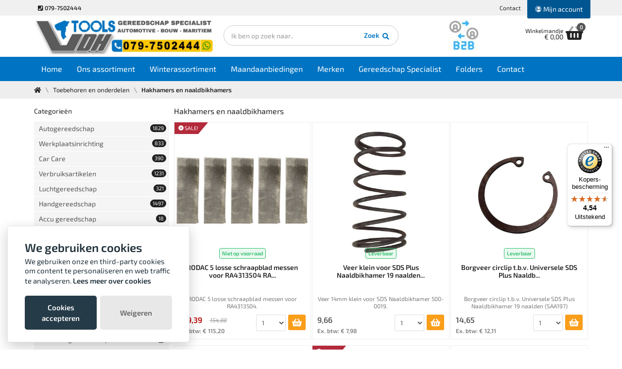

--- FILE ---
content_type: text/html; charset=UTF-8
request_url: https://vdhtools.nl/toebehoren-en-onderdelen/hakhamers-en-naaldbikhamers
body_size: 18527
content:
<!doctype html>
<html lang="nl">
<head>

    <meta charset="UTF-8">
    <meta name="viewport" content="width=device-width, user-scalable=yes, initial-scale=1.0, maximum-scale=3.0, minimum-scale=1.0">
    <meta http-equiv="X-UA-Compatible" content="ie=edge">

    <meta name="revisit-after" content="1 days"/>
    <meta name="generator" content="Inprovo e-Commerce"/>
    <meta name="web_author" content="Inprovo e-Commerce"/>

    <meta name="robots" content="index,follow"/>

    <meta name="csrf-token" content="juf67o4oAvVlg1TTpMqj4EkEpwPstSuC4pnaVF8d">

    
        
                    <title>Hakhamers en naaldbikhamers  - VDH Tools </title>
            <meta name="description" content="Toebehoren voor hakhamers en naaldbikhamers.
​​​​​​​"/>
        
        <meta property="og:site_name" content="VDH Tools"/>

                    <meta property="og:title" content="VDH Tools - Hakhamers en naaldbikhamers"/>
            <meta property="og:description" content="Toebehoren voor hakhamers en naaldbikhamers.
​​​​​​​"/>
        
        <meta property="og:type" content="website"/>
                    <meta property="og:image" content="https://vdhtools.nl/assets/shop/img/vdhtools-avatar.jpg"/>
                <meta property="og:site_name" content="VDH Tools"/>

    
            <link rel="canonical" href="https://vdhtools.nl/toebehoren-en-onderdelen/hakhamers-en-naaldbikhamers"/>
        <meta property="og:url" content="https://vdhtools.nl/toebehoren-en-onderdelen/hakhamers-en-naaldbikhamers"/>
    
    <link rel="icon" href="https://vdhtools.nl/assets/shop/img/favicon.ico">

    <link rel="preconnect" href="/assets/shop/css/shop.css?id=d7041a2c8af5d3faf740204d759e2cb0" crossorigin>
    <link rel="preconnect" href="https://in.hotjar.com" crossorigin>
    <link rel="preconnect" href="https://www.facebook.com" crossorigin>
    <link rel="preconnect" href="https://connect.facebook.net" crossorigin>
    <link rel="preconnect" href="https://www.google-analytics.com" crossorigin>
    <link rel="preconnect" href="https://www.googletagmanager.com/gtag/js?id=UA-12804568-2" crossorigin>
    <link rel="preconnect" href="https://static.chatra.io/jscss/78bf961ca202dc0046e8d3d558cd07b476e98e6a.js?meteor_js_resource=true" crossorigin>
    <link rel="preload" href="https://fonts.gstatic.com/s/exo2/v10/7cHmv4okm5zmbtYlK-4E4Q.woff2" as="font" type="font/woff2" crossorigin>

    
    <style>
        .glowCookies__show{opacity:1!important;transform:scale(1)!important;visibility:visible!important}.glowCookies__banner{box-shadow:0 .625em 1.875em rgba(2,2,3,.2);font-family:inherit;max-width:375px;opacity:0;position:fixed;transform:scale(.9);transition:transform .2s ease,opacity .2s ease!important;visibility:hidden;width:auto;z-index:999}.glowCookies__banner .accept__btn__styles,.glowCookies__banner .settings__btn__styles{border:none;cursor:pointer;font-family:inherit;font-size:15px;font-weight:bolder;padding:13px 15px;transition:filter .15s;-webkit-user-select:none;-moz-user-select:none;user-select:none;width:49%}.glowCookies__banner .btn__section button:focus{filter:contrast(75%);outline:none;transform:scale(.95)}.glowCookies__banner .btn__section button:hover{filter:contrast(85%)}@media (max-width:455px){.btn__section .btn__accept{margin-bottom:7px;width:100%}.btn__section .btn__settings{width:100%}}.prebanner{border:none;bottom:15px;box-shadow:0 .625em 1.875em rgba(2,2,3,.1);cursor:pointer;font-family:inherit;font-size:15px;font-weight:bolder;line-height:normal;min-height:50px;min-width:125px;padding:12px 18px;position:fixed;text-decoration:none;-webkit-user-select:none;-moz-user-select:none;user-select:none;z-index:999}.animation{transition:.2s}.animation:hover{transform:scale(.97)}.prebanner:hover{text-decoration:none}

        footer,header,nav,section{display:block}h1{font-size:2em;margin:.67em 0}small{font-size:80%}img{border:0}*,:after,:before{box-sizing:border-box}img{vertical-align:middle}.text-right{text-align:right}.text-center{text-align:center}.text-success{color:#00a75f!important}a.text-success:focus,a.text-success:hover{color:#009b58}.text-info{color:#008fba}a.text-info:focus,a.text-info:hover{color:#245269}.text-danger{color:#b00!important}a.text-danger:focus,a.text-danger:hover{color:#843534}.container{margin-left:auto;margin-right:auto;padding-left:15px;padding-right:15px}@media (min-width:768px){.container{max-width:750px;width:100%}}@media (min-width:992px){.container{max-width:970px;width:100%}}@media (min-width:1200px){.container{max-width:1170px;width:100%}}.col-lg-2,.col-lg-3,.col-lg-6,.col-md-1,.col-md-10,.col-md-12,.col-md-2,.col-md-3,.col-md-4,.col-md-5,.col-md-6,.col-md-7,.col-md-8,.col-md-9,.col-sm-3,.col-sm-4,.col-sm-6,.col-sm-8,.col-xs-1,.col-xs-12,.col-xs-2,.col-xs-3,.col-xs-4,.col-xs-5,.col-xs-6{min-height:1px;position:relative}.col-xs-1,.col-xs-12,.col-xs-2,.col-xs-3,.col-xs-4,.col-xs-5,.col-xs-6{float:left}.col-xs-12{width:100%}.col-xs-6{width:50%}.col-xs-5{width:41.66666667%}.col-xs-4{width:33.33333333%}.col-xs-3{width:25%}.col-xs-2{width:16.66666667%}.col-xs-1{width:8.33333333%}@media (min-width:768px){.col-sm-3,.col-sm-4,.col-sm-6,.col-sm-8{float:left}.col-sm-8{width:66.66666667%}.col-sm-6{width:50%}.col-sm-4{width:33.33333333%}.col-sm-3{width:25%}}@media (min-width:992px){.col-md-1,.col-md-10,.col-md-12,.col-md-2,.col-md-3,.col-md-4,.col-md-5,.col-md-6,.col-md-7,.col-md-8,.col-md-9{float:left}.col-md-12{width:100%}.col-md-10{width:83.33333333%}.col-md-9{width:75%}.col-md-8{width:66.66666667%}.col-md-7{width:58.33333333%}.col-md-6{width:50%}.col-md-5{width:41.66666667%}.col-md-4{width:33.33333333%}.col-md-3{width:25%}.col-md-2{width:16.66666667%}.col-md-1{width:8.33333333%}}@media (min-width:1200px){.col-lg-2,.col-lg-3,.col-lg-6{float:left}.col-lg-6{width:50%}.col-lg-3{width:25%}.col-lg-2{width:16.66666667%}}table{background-color:transparent}th{text-align:left}.table{width:100%}.table,label{max-width:100%}label{display:block;margin-bottom:0;vertical-align:top}small{display:inline-block}.control-label{color:#555;font-size:12px;line-height:16px}.control-label small{display:inline-block;line-height:16px;margin:0 0 0 5px;vertical-align:middle}.form-control{background-color:#fff;border:1px solid #ddd;border-radius:2px;color:#555;display:block;font-size:13px;line-height:18px;padding:7px;width:100%}select.form-control{font-size:13px;height:34px;line-height:34px;padding:0 7px}.form-control::-moz-placeholder{color:#999;opacity:1}.form-control:-ms-input-placeholder{color:#999}.form-control::-webkit-input-placeholder{color:#999}.form-control::-ms-expand{background-color:transparent;border:0}.form-control[disabled],.form-control[readonly],fieldset[disabled] .form-control{background-color:#eee;opacity:1}textarea.form-control{height:auto}.form-group{margin-bottom:10px}.form-group.required .control-label:after{color:#e00;content:"\f111";display:inline-block;font-family:Font Awesome\ 5 Pro;font-size:5px;font-weight:700;line-height:5px;padding:3px;vertical-align:top}.input-group{border-collapse:separate;display:table;position:relative}.input-group[class*=col-]{float:none;padding-left:0;padding-right:0}.input-group .form-control{float:left;margin-bottom:0;position:relative;width:100%;z-index:2}.input-group .form-control:focus{z-index:3}.input-group .form-control,.input-group-addon,.input-group-btn{display:table-cell}.input-group .form-control:not(:first-child):not(:last-child),.input-group-addon:not(:first-child):not(:last-child),.input-group-btn:not(:first-child):not(:last-child){border-radius:0}.input-group-addon,.input-group-btn{vertical-align:middle;white-space:nowrap;width:1%}.input-group-addon{background:#f5f5f5;border:1px solid #ccc;color:#555;font-size:13px;font-weight:700;line-height:18px;padding:7px 12px;text-align:center}.input-group-addon input[type=checkbox],.input-group-addon input[type=radio]{margin-top:0}.input-group-addon:first-child{border-right:0}.input-group-addon:last-child{border-left:0}.input-group-btn{font-size:0;white-space:nowrap}.input-group-btn,.input-group-btn>.btn{position:relative}.input-group-btn>.btn+.btn{margin-left:-1px}.input-group-btn>.btn:active,.input-group-btn>.btn:focus,.input-group-btn>.btn:hover{z-index:2}.input-group-btn:first-child>.btn{margin-right:-1px}.input-group-btn:last-child>.btn{margin-left:-1px;z-index:2}.alert{font-size:14px;padding:15px 20px}.alert i{margin-right:10px}.alert-success{background-color:#4e9a50;border-color:#4e9a50;color:#fff}.alert-info{background-color:#008fba;border-color:#008fba;color:#fff}a.alert-info:hover{background-color:#006d8e;border-color:#006d8e;color:#fff;text-decoration:none}.alert-warning{background-color:#e68f11;border-color:#e68f11;color:#fff}.alert-danger{background-color:#a94442;border-color:#a94442;color:#eee}.container:after,.container:before,.panel-body:after,.panel-body:before,.row:after,.row:before{content:" ";display:table}.container:after,.panel-body:after,.row:after{clear:both}.pull-right{float:right!important}.pull-left{float:left!important}.hide,.visible-xs{display:none!important}@media (max-width:767px){.visible-xs{display:block!important}tr.visible-xs{display:table-row!important}td.visible-xs,th.visible-xs{display:table-cell!important}.hidden-xs{display:none!important}}

    </style>

    <script async src="https://www.googletagmanager.com/gtag/js?id=UA-12804568-2"></script>
    <script>
        window.dataLayer = window.dataLayer || [];
        function gtag() {
            dataLayer.push(arguments);
        }
        gtag('js', new Date());
        gtag('config', 'UA-12804568-2');
    </script>
    
    <script src="/assets/shop/js/glowCookies.js?id=05c671451470b542695f13fa0fbdc423"></script>
    <script>
        glowCookies.start('nl', {
            analytics: 'UA-12804568-2',
            // facebookPixel: 'XXX',
            // HotjarTrackingCode: 'xxx',
            // customScript: [{ type: 'custom', position: 'body', content: 'console.log('custom script');' }],
            // or
            policyLink: '/informatie/privacy-policy',
            customScript: [{ type: 'src', position: 'head', content: 'https://www.googletagmanager.com/gtag/js?id=UA-12804568-2' }]
        });
    </script>

        <script type="application/ld+json">
        {"@context":"http:\/\/schema.org","@type":"BreadcrumbList","itemListElement":[{"@type":"ListItem","position":"1","item":{"@id":"https:\/\/vdhtools.nl","name":"Home"}},{"@type":"ListItem","position":2,"item":{"@id":"https:\/\/vdhtools.nl\/toebehoren-en-onderdelen","name":"Toebehoren en onderdelen"}},{"@type":"ListItem","position":3,"item":{"@id":"https:\/\/vdhtools.nl\/current","name":"Hakhamers en naaldbikhamers"}}]}
    </script>

</head>
<body oncontextmenu="return false">

<style>
    .line{background:#f0f0f0;height:32px;line-height:32px;margin-bottom:135px;position:relative;vertical-align:top;z-index:55}@media (max-width:992px){.line{display:none}}.line .account{background:#005691;border-radius:0 0 3px 3px;color:#fff;display:block;font-size:14px;height:38px;line-height:38px;position:absolute;right:0;text-align:center;top:0;width:130px;z-index:25}.line .account:hover{background:#0074c3;text-decoration:none}.line .mini-nav{font-size:0;list-style:none;margin:0 130px 0 0;padding:0;position:relative;vertical-align:top}.line .mini-nav,.line .mini-nav li{display:inline-block}.line .mini-nav li a{color:#222;display:block;font-size:12px;height:32px;line-height:32px;padding:0 8px}.line .mini-nav li a:hover{color:#0074c3;text-decoration:none}.top{background:#fff;font-size:0;height:85px;left:0;position:fixed;right:0;top:32px;transition:.15s;z-index:50}@media (max-width:992px){.top{background:#0074c3;height:42px;top:0}}.top .container{height:100%;position:relative}.top .logo{bottom:0;height:85px;left:15px;padding:5px 0;position:absolute;top:0;transition:.15s}.top .logo .white{display:none!important}@media (max-width:992px){.top .logo{height:42px;left:50%;margin-left:-60px;padding:5px 0;text-align:center;width:120px}.top .logo .white{display:inline-block!important;height:32px;width:67px}.top .logo .normal{display:none!important}}.top .logo img{height:100%}.top .logos{display:inline-block;height:85px;padding:8px 0;position:absolute;right:200px;text-align:center;width:12%}@media (max-width:992px){.top .logos{display:none}}.top .search{display:inline-block;height:85px;left:50%;margin-left:-200px;padding:20px;position:absolute;transition:.15s;width:400px}@media (max-width:992px){.top .search{background:#005691;height:40px;left:0;margin:0;padding:2px;right:0;top:42px;width:100%}}.top .search .form-group{margin:0}.top .search .input-group .input-group-btn .btn{border:1px solid #ccc;border-left:0;border-radius:0 21px 21px 0;color:#0074c3;font-size:14px;font-weight:700;height:42px;line-height:40px}@media (max-width:992px){.top .search .input-group .input-group-btn .btn{height:36px;line-height:36px}}.top .search .input-group .form-control{border:1px solid #ccc;border-radius:21px 0 0 21px;font-size:14px;height:42px;line-height:18px;padding:8px 10px 8px 15px}@media (max-width:992px){.top .search .input-group .form-control{height:36px;line-height:36px}}.top a.toggle-navbar{display:none}@media (max-width:992px){.top a.toggle-navbar{color:#fff;display:inline-block;font-size:16px;height:42px;line-height:42px;padding:0 15px;vertical-align:middle}.top a.toggle-navbar i{font-size:20px;margin-top:-2px;padding-right:3px;vertical-align:middle}.top a.toggle-navbar:active,.top a.toggle-navbar:hover{background:#fff;color:#0074c3;text-decoration:none}.top a.toggle-navbar:active i,.top a.toggle-navbar:hover i{color:#0074c3}}.top .cart{bottom:0;height:75px;padding:10px 0;position:absolute;right:15px;top:0;transition:.15s}@media (max-width:992px){.top .cart{height:42px;padding:0;right:0}}.top .cart a{display:block;font-size:0;height:55px;padding:10px;white-space:nowrap}.top .cart a.toggle-user{display:none}@media (max-width:992px){.top .cart a{height:42px;line-height:42px;padding:5px;text-align:center;vertical-align:middle;width:42px}.top .cart a,.top .cart a.toggle-user{display:inline-block}.top .cart a i{color:#fff;font-size:26px}.top .cart a:hover{background:#555;color:#fff}.top .cart a:hover i{color:#fff}}.top .cart a span{display:inline-block;vertical-align:top}@media (max-width:992px){.top .cart a span{vertical-align:middle}}.top .cart a span.text{padding:5px;text-align:right}@media (max-width:992px){.top .cart a span.text{display:none}}.top .cart a span.text .cart-total{color:#222;font-size:14px;line-height:14px}.top .cart a span strong{color:#222;display:block;font-size:12px;font-weight:400;line-height:12px}.top .cart a span.icon{color:#222;position:relative}.top .cart a span.icon i{font-size:32px}@media (max-width:992px){.top .cart a span.icon i{font-size:26px}}.top .cart a span.icon .cart-amount{background:#555;border-radius:9px;color:#fff;font-size:11px;font-weight:700;height:18px;line-height:18px;min-width:18px;padding:0 5px;position:absolute;right:-5px;text-align:center;top:-5px}@media (max-width:992px){.top .cart a span.icon .cart-amount{font-size:10px;height:16px;line-height:16px;min-width:16px}}.scroll .top{height:45px;top:0}.scroll .top .logo{height:45px;padding:5px 0;top:0;width:180px}.scroll .top .search{height:45px;padding:5px 20px}.scroll .top .search .form-control,.scroll .top .search .input-group .btn{height:35px;line-height:35px}.scroll .top .logos{height:45px;padding:2px}.scroll .top .logos img{max-height:100%}.scroll .top .cart{padding:0}.scroll .top .cart a{height:45px;padding:5px}.scroll nav{box-shadow:0 0 25px rgba(0,0,0,.8);height:90px;padding-top:45px}.scroll nav ul li a{height:45px;line-height:45px}@font-face{font-display:swap;font-family:Exo\ 2;font-style:normal;font-weight:400;src:url(https://fonts.gstatic.com/s/exo2/v10/7cHmv4okm5zmbtYlK-4E4Q.woff2) format("woff2");unicode-range:u+0460-052f,u+1c80-1c88,u+20b4,u+2de0-2dff,u+a640-a69f,u+fe2e-fe2f}@font-face{font-display:swap;font-family:Exo\ 2;font-style:normal;font-weight:400;src:url(https://fonts.gstatic.com/s/exo2/v10/7cHmv4okm5zmbtYsK-4E4Q.woff2) format("woff2");unicode-range:u+0400-045f,u+0490-0491,u+04b0-04b1,u+2116}@font-face{font-display:swap;font-family:Exo\ 2;font-style:normal;font-weight:400;src:url(https://fonts.gstatic.com/s/exo2/v10/7cHmv4okm5zmbtYnK-4E4Q.woff2) format("woff2");unicode-range:u+0102-0103,u+0110-0111,u+0128-0129,u+0168-0169,u+01a0-01a1,u+01af-01b0,u+1ea0-1ef9,u+20ab}@font-face{font-display:swap;font-family:Exo\ 2;font-style:normal;font-weight:400;src:url(https://fonts.gstatic.com/s/exo2/v10/7cHmv4okm5zmbtYmK-4E4Q.woff2) format("woff2");unicode-range:u+0100-024f,u+0259,u+1e??,u+2020,u+20a0-20ab,u+20ad-20cf,u+2113,u+2c60-2c7f,u+a720-a7ff}@font-face{font-display:swap;font-family:Exo\ 2;font-style:normal;font-weight:400;src:url(https://fonts.gstatic.com/s/exo2/v10/7cHmv4okm5zmbtYoK-4.woff2) format("woff2");unicode-range:u+00??,u+0131,u+0152-0153,u+02bb-02bc,u+02c6,u+02da,u+02dc,u+2000-206f,u+2074,u+20ac,u+2122,u+2191,u+2193,u+2212,u+2215,u+feff,u+fffd}@font-face{font-display:swap;font-family:Exo\ 2;font-style:normal;font-weight:600;src:url(https://fonts.gstatic.com/s/exo2/v10/7cHmv4okm5zmbtYlK-4E4Q.woff2) format("woff2");unicode-range:u+0460-052f,u+1c80-1c88,u+20b4,u+2de0-2dff,u+a640-a69f,u+fe2e-fe2f}@font-face{font-display:swap;font-family:Exo\ 2;font-style:normal;font-weight:600;src:url(https://fonts.gstatic.com/s/exo2/v10/7cHmv4okm5zmbtYsK-4E4Q.woff2) format("woff2");unicode-range:u+0400-045f,u+0490-0491,u+04b0-04b1,u+2116}@font-face{font-display:swap;font-family:Exo\ 2;font-style:normal;font-weight:600;src:url(https://fonts.gstatic.com/s/exo2/v10/7cHmv4okm5zmbtYnK-4E4Q.woff2) format("woff2");unicode-range:u+0102-0103,u+0110-0111,u+0128-0129,u+0168-0169,u+01a0-01a1,u+01af-01b0,u+1ea0-1ef9,u+20ab}@font-face{font-display:swap;font-family:Exo\ 2;font-style:normal;font-weight:600;src:url(https://fonts.gstatic.com/s/exo2/v10/7cHmv4okm5zmbtYmK-4E4Q.woff2) format("woff2");unicode-range:u+0100-024f,u+0259,u+1e??,u+2020,u+20a0-20ab,u+20ad-20cf,u+2113,u+2c60-2c7f,u+a720-a7ff}@font-face{font-display:swap;font-family:Exo\ 2;font-style:normal;font-weight:600;src:url(https://fonts.gstatic.com/s/exo2/v10/7cHmv4okm5zmbtYoK-4.woff2) format("woff2");unicode-range:u+00??,u+0131,u+0152-0153,u+02bb-02bc,u+02c6,u+02da,u+02dc,u+2000-206f,u+2074,u+20ac,u+2122,u+2191,u+2193,u+2212,u+2215,u+feff,u+fffd}

</style>
<div class="app ">

    <div class="line">
        <div class="container">

            <div class="row">
                <div class="col-md-5">

                    <ul class="mini-nav">
                        <li>
                            <a class="tel:079-7502444">
                                <strong><i class="fas fa-phone-square"></i> 079-7502444</strong>
                            </a>
                        </li>
                    </ul>

                </div>
                <div class="col-md-7 text-right">

                    <ul class="mini-nav">
					<li><a href="/contact">Contact</a></li>
			</ul>

                    <a class="account" href="https://vdhtools.nl/login"><i class="fad fa-user-circle"></i> Mijn account</a>
                </div>
            </div>

        </div>
    </div>

    <div class="top">

        <div class="container">

            <a class="toggle-navbar">
                <i class="fad fa-bars"></i>
                Menu
            </a>

            <a class="logo" href="/">

                                    <img class="normal lazy" src="https://vdhtools.nl/assets/shop/img/lazy-filler.jpg" data-src="https://vdhtools.nl/storage/shops/gereedschap-specialist-logo-1-min-p3bzhbbz.jpg" alt="VDH Tools"/>
                                            <img class="white lazy" src="https://vdhtools.nl/assets/shop/img/lazy-filler.jpg" data-src="https://vdhtools.nl/storage/shops/logo-vdh-met-vaantje-gboixzda-min-fzill8on.png" alt="VDH Tools"/>
                                    
            </a>

            <div class="search">

                <form method="GET" action="https://vdhtools.nl/search" accept-charset="UTF-8" autocomplete="off" class="">
                <div class="form-group">
                    <div class="input-group">
                        <input placeholder="Ik ben op zoek naar.." class=" form-control " id="for" name="for" type="text">
                        <div class="input-group-btn"><button class=" btn btn-default" type="submit">Zoek <i class="fas fa-search"></i></button></div>
                    </div>
                </div>
                </form>

            </div>
            <div class="logos">

                <img height="65" class="lazy" src="https://vdhtools.nl/assets/shop/img/lazy-filler.jpg" data-src="https://vdhtools.nl/assets/shop/img/b2b.jpg" alt="VDHTools uw business to business partner"/>

            </div>

            <div class="cart">

                <a class="toggle-user" href="https://vdhtools.nl/login">
                    <span class="icon">
                        <i class="fad fa-user-circle"></i>
                    </span>
                </a>

                                    <a class="toggle-cart" href="https://vdhtools.nl/cart">
                        <span class="text">
                            <strong>Winkelmandje</strong>
                            <span class="cart-total">&euro; 0,00</span>
                        </span>
                        <span class="icon">
                            <i class="fad fa-shopping-basket"></i>
                            <span class="cart-amount changable">0</span>
                        </span>
                    </a>
                
            </div>

            <style>
	.cart-header{background:#fff;border:1px solid #ddd;border-radius:5px;box-shadow:0 10px 20px rgba(0,0,0,.2);display:none;max-width:100%;position:absolute;right:15px;top:100%;width:500px;z-index:42}@media (max-width:992px){.cart-header{left:0;margin-top:0;right:0;top:82px}}.cart-header.open{display:block}.cart-header .items{max-height:250px;overflow:auto;padding:10px}@media (max-width:992px){.cart-header .items{padding:5px}}.cart-header .items ul{display:table;list-style:none;margin:0;padding:0;width:100%}.cart-header .items ul:nth-child(2n){background:#f9f9f9}.cart-header .items ul li{display:table-cell;font-size:14px;padding:5px;vertical-align:top}@media (max-width:992px){.cart-header .items ul li{font-size:12px;line-height:14px;padding:2px}}.cart-header .items ul li.image{width:50px}@media (max-width:992px){.cart-header .items ul li.image{width:42px}}.cart-header .items ul li.image img{max-height:40px;max-width:40px}.cart-header .items ul li.name a:not(.delete-cart){color:#555;display:block;text-decoration:none}@media (max-width:992px){.cart-header .items ul li.name a:not(.delete-cart),.cart-header .items ul li.name a:not(.delete-cart) strong{line-height:14px}}.cart-header .items ul li.name small{display:block}.cart-header .items ul li.name .delete-cart{margin-top:0}@media (max-width:992px){.cart-header .items ul li.name .delete-cart{font-size:11px;line-height:12px}}.cart-header .items ul li.prices,.cart-header .items ul li.total{text-align:right;width:90px}@media (max-width:992px){.cart-header .items ul li.prices{display:none}}.cart-header .totals{color:#30bf6e;font-size:16px;padding:10px;text-align:center}@media (max-width:992px){.cart-header .totals{font-size:12px;line-height:16px;padding:5px}}.cart-header .totals .order-min{font-size:11px;font-weight:400;line-height:12px;margin-bottom:10px}.cart-header .actions{padding:5px 10px}

</style>
<div class="cart-header">
			<div class="norows">
			Uw winkelmandje is nog leeg
		</div>
	</div>
        </div>

    </div>

    <style>
        nav{background:#0074c3;left:0;padding-top:117px;position:fixed;right:0;top:0;transition:.15s;z-index:45}@media (max-width:992px){nav{bottom:0;left:-400px;max-width:400px;overflow:hidden;overflow-y:auto;padding-top:82px;right:auto;width:100%}nav.open{left:0}}nav ul{font-size:0;list-style:none;margin:0;padding:0}nav ul li{display:inline-block}@media (max-width:992px){nav ul li{display:block}}nav ul li a{color:#fff;display:inline-block;font-size:16px;height:50px;line-height:50px;padding:0 15px;text-decoration:none}@media (max-width:992px){nav ul li a{display:block;height:42px;line-height:42px}}nav ul li a:hover{background:#005691;color:#fff;text-decoration:none}nav .mobile-nav{display:none;position:relative}@media (max-width:992px){nav .mobile-nav{color:#fff;display:block}nav .mobile-nav a.close-navbar{color:#fff;font-size:18px;height:42px;line-height:42px;position:absolute;right:0;text-align:center;top:0;width:42px}nav .mobile-nav a.close-navbar:focus,nav .mobile-nav a.close-navbar:hover{background:#005691}nav .mobile-nav strong{background:#005691;display:block;font-size:14px;padding:10px 15px}nav .mobile-nav.bottom{padding-top:30px}nav .mobile-nav.bottom small{background:#005691;display:block;font-size:12px;padding:10px 15px}}

    </style>
    <nav class="navbar">

        <div class="container">
            <div class="mobile-nav">
                <a class="close-navbar"><i class="fas fa-times"></i></a>
                <strong>Menu</strong>
            </div>
            <ul>
			<li>
			<a href="/">Home</a>
		</li>
			<li>
			<a href="/auto-gereedschap">Ons assortiment</a>
		</li>
			<li>
			<a href="/winterassortiment">Winterassortiment</a>
		</li>
			<li>
			<a href="/maandaanbiedingen">Maandaanbiedingen</a>
		</li>
			<li>
			<a href="/merken">Merken</a>
		</li>
			<li>
			<a href="/informatie/autogereedschap-specialist">Gereedschap Specialist</a>
		</li>
			<li>
			<a href="/folders">Folders</a>
		</li>
			<li>
			<a href="/contact">Contact</a>
		</li>
	</ul>
            <div class="mobile-nav bottom">
                <small>Bekijk ook</small>
                <ul class="mini-nav">
					<li><a href="/contact">Contact</a></li>
			</ul>
            </div>
        </div>

    </nav>


            <div class="breadcrumbs">

		<div class="container">

			<ul>
				<li><a href="/"><i class="fas fa-home"></i></a></li>

				
											<li><a href="/toebehoren-en-onderdelen">Toebehoren en onderdelen</a></li>
					
				
											<li><span>Hakhamers en naaldbikhamers</span></li>
					
				
			</ul>

		</div>

	</div>
    
            
	<style>
		a.category{background:#fff;border:1px solid #eee;display:block;font-size:0;margin-bottom:25px;overflow:hidden;position:relative;text-decoration:none;vertical-align:top}a.category:hover{box-shadow:0 0 30px rgba(0,0,0,.2)}a.category .img{display:block;overflow:hidden;padding-top:100%;position:relative;text-align:center;white-space:nowrap;width:100%}a.category .img .first,a.category .img .second{bottom:0;display:block;left:0;overflow:hidden;position:absolute;right:0;top:0}a.category .img img{bottom:0;left:0;margin:auto;max-height:100%;max-width:100%;position:absolute;right:0;top:0;vertical-align:middle}a.category h2,a.category h3,a.category h4,a.category h5,a.category h6{display:block;font-size:22px;font-weight:600;height:80px;line-height:26px;margin:0;padding:20px;text-align:center}@media (max-width:992px){a.category h2,a.category h3,a.category h4,a.category h5,a.category h6{font-size:16px;height:50px;line-height:22px;padding:10px}}div.categories .fa-bars,div.categories .fa-caret-down{display:none}@media (max-width:992px){div.categories{padding:0 10px}div.categories .toggle-categories{background:#555;border-radius:3px;color:#fff;cursor:pointer;display:block;height:42px;line-height:42px;min-height:42px;padding:0 15px;text-align:left;text-transform:none;vertical-align:middle}div.categories .toggle-categories:focus,div.categories .toggle-categories:hover{background:#555}div.categories .toggle-categories .fa-bars{display:inline-block}div.categories .toggle-categories i{color:#fff;font-size:15px;font-size:18px;font-weight:400;margin-top:-2px;padding-right:3px;vertical-align:middle}div.categories .toggle-categories i.fa-caret-down{float:right}}div.categories .options{min-height:0;padding:0}div.categories .options strong{color:#555;display:block;font-size:16px;font-weight:400;padding:10px 15px 0}div.categories .items .heading{display:none}@media (max-width:992px){div.categories .items{background:#222;bottom:0;left:-400px;margin:0;max-width:400px;overflow:auto;padding:0;position:fixed;right:0;top:82px;transition:.15s;width:100%;z-index:40}div.categories .items.open{left:0}div.categories .items .heading{background:#555;color:#fff;display:block;font-weight:700;height:42px;line-height:42px;padding:0 15px;position:relative}div.categories .items .heading .close-categories{display:block;height:42px;line-height:42px;position:absolute;right:0;text-align:center;top:0;width:42px}div.categories .items .heading .close-categories i{color:#fff;font-size:18px}div.categories .items .heading .close-categories:focus,div.categories .items .heading .close-categories:hover{background:#222;color:#fff}}div.categories .items ul{list-style:none;margin:0;padding:0}div.categories .items ul ul{margin-left:10px}div.categories .items ul li{margin-bottom:1px}div.categories .items ul li.active>a{background:#0074c3;color:#fff;font-weight:700}div.categories .items ul li.active>a span{background:#fff;color:#555;right:32px}div.categories .items ul li.active>a:after{color:#fff;content:"\f0da";display:block;font-family:Font Awesome\ 5 Pro;height:30px;line-height:30px;position:absolute;right:0;text-align:center;top:0;width:24px}div.categories .items ul li a{background:#f5f5f5;border-radius:2px;display:block;font-size:14px;margin-bottom:1px;padding:4px 40px 4px 10px;position:relative;text-decoration:none}div.categories .items ul li a span{background:#222;border-radius:8px;color:#fff;font-size:11px;height:16px;line-height:16px;min-width:15px;padding:0 5px;position:absolute;right:6px;text-align:center;top:6px}@media (max-width:992px){div.categories .items ul li a{padding:10px}}div.categories .items ul li a:hover{background:#008dec;color:#fff}div.categories .items ul li a:hover:after{color:#fff}div.categories .items ul li a:hover span{background:#fff;color:#222}@media (max-width:992px){div.categories .items ul li a:hover{background:#222}}div.categories .items>ul{padding:10px 0}@media (max-width:992px){div.categories .items>ul{padding:2px}}

	</style>
	<section class="category">

		<div class="container">

			<div class="row">
				<div class="col-md-3">

					<div class="categories">

						<div class="toggle-categories">
							<i class="fad fa-bars"></i>
							Categorieën
							<i class="fas fa-caret-down"></i>
						</div>

						<div class="items">
							<div class="heading">
								Categorieën
								<a class="close-categories"><i class="fas fa-times"></i></a>
							</div>
							<ul>
	
			
			
			
			
			
			
			
			
			
			
			
			
			
			
			
			
			
			
			
			
			
			
			
			
			
			
			
			
			
			
			
			
			
			
			
			
			
			
			
			
			
			
			
			
	
		<li >

			<a href="/auto-gereedschap">
				Autogereedschap
				<span>1829</span>
			</a>

			
		</li>

			
			
			
			
			
			
			
			
			
			
			
			
			
			
			
			
			
			
			
			
			
			
			
			
			
			
			
	
		<li >

			<a href="/werkplaatsinrichting">
				Werkplaatsinrichting
				<span>833</span>
			</a>

			
		</li>

			
			
			
			
			
			
			
			
			
			
	
		<li >

			<a href="/car-care">
				Car Care
				<span>390</span>
			</a>

			
		</li>

			
			
			
			
			
			
			
			
			
			
			
			
			
			
			
			
			
			
			
			
			
			
			
			
			
			
			
			
			
			
			
			
			
			
			
			
			
			
			
			
			
	
		<li >

			<a href="/verbruiksartikelen">
				Verbruiksartikelen
				<span>1231</span>
			</a>

			
		</li>

			
	
		<li >

			<a href="/luchtgereedschap">
				Luchtgereedschap
				<span>321</span>
			</a>

			
		</li>

			
			
			
			
			
			
			
			
			
			
			
			
			
			
			
			
			
			
			
			
			
			
			
			
	
		<li >

			<a href="/handgereedschap">
				Handgereedschap
				<span>1497</span>
			</a>

			
		</li>

			
			
			
			
			
			
			
			
			
			
			
			
			
			
			
			
			
			
			
			
			
	
		<li >

			<a href="/accu-gereedschap">
				Accu gereedschap
				<span>18</span>
			</a>

			
		</li>

			
	
		<li >

			<a href="/elektrisch-gereedschap">
				Elektrisch gereedschap
				<span>10</span>
			</a>

			
		</li>

			
			
			
			
			
			
	
		<li >

			<a href="/bouw">
				Bouw en klus gereedschap
				<span>12</span>
			</a>

			
		</li>

			
			
			
			
			
			
			
			
			
			
			
			
			
			
			
			
			
			
			
			
			
			
			
			
			
			
			
			
			
			
			
			
			
			
			
			
			
			
			
			
			
			
			
			
			
			
			
			
			
			
			
			
			
			
			
			
			
			
			
			
			
			
			
			
			
			
			
			
			
			
	
		<li >

			<a href="/vrachtwagen">
				Vrachtwagen
				<span>106</span>
			</a>

			
		</li>

			
			
			
			
			
			
			
			
			
			
			
			
			
			
			
			
			
	
		<li >

			<a href="/fiets-gereedschap">
				Fietsgereedschap
				<span>53</span>
			</a>

			
		</li>

			
	
		<li >

			<a href="/motorbike">
				Motorbike Gereedschap
				<span>93</span>
			</a>

			
		</li>

			
			
			
			
	
		<li >

			<a href="/pbm-persoonlijke-bescherming">
				PBM Persoonlijke bescherming
				<span>18</span>
			</a>

			
		</li>

			
	
		<li >

			<a href="/trailerparts">
				Trailerparts
				<span>26</span>
			</a>

			
		</li>

			
			
			
	
		<li >

			<a href="/maritiem">
				Maritiem gereedschap
				<span>14</span>
			</a>

			
		</li>

			
			
	
		<li >

			<a href="/huis-tuin">
				Huis en tuin
				<span>72</span>
			</a>

			
		</li>

			
			
			
			
			
			
			
			
			
			
			
			
			
	
		<li >

			<a href="/maandaanbiedingen">
				Maandaanbiedingen
				<span>44</span>
			</a>

			
		</li>

			
	
		<li  class="active" >

			<a href="/toebehoren-en-onderdelen">
				Toebehoren en onderdelen
				<span>162</span>
			</a>

							<ul>
	
			
			
			
			
			
			
			
			
			
			
			
			
			
			
			
			
			
	
		<li >

			<a href="/toebehoren-en-onderdelen/boren-frezen-schroeven">
				Boormachine accessoires
				<span>26</span>
			</a>

			
		</li>

			
			
			
	
		<li >

			<a href="/toebehoren-en-onderdelen/autoverplaatsers-217">
				Autoverplaatsers
				<span>21</span>
			</a>

			
		</li>

			
			
			
			
			
			
			
			
			
			
			
			
			
			
			
			
			
			
			
			
			
			
			
			
			
			
			
			
			
			
			
			
			
			
			
			
			
			
			
			
			
			
			
			
			
			
			
			
			
			
			
			
			
			
			
			
			
			
			
	
		<li  class="active" >

			<a href="/toebehoren-en-onderdelen/hakhamers-en-naaldbikhamers">
				Hakhamers en naaldbikhamers
				<span>21</span>
			</a>

							<ul>
	
			
			
			
			
			
			
			
			
			
			
			
			
			
			
			
			
			
			
			
			
			
			
			
			
			
			
			
			
			
			
			
			
			
			
			
			
			
			
			
			
			
			
			
			
			
			
			
			
			
			
			
			
			
			
			
			
			
			
			
			
			
			
			
			
			
			
			
			
			
			
			
			
			
			
			
			
			
			
			
			
			
			
			
			
			
			
			
			
			
			
			
			
			
			
			
			
			
			
			
			
			
			
			
			
			
			
			
			
			
			
			
			
			
			
			
			
			
			
			
			
			
			
			
			
			
			
			
			
			
			
			
			
			
			
			
			
			
			
			
			
			
			
			
			
			
			
			
			
			
			
			
			
			
			
			
			
			
			
			
			
			
			
			
			
			
			
			
			
			
			
			
			
			
			
			
			
			
			
			
			
			
			
			
			
			
			
			
			
			
			
			
			
			
			
			
			
			
			
			
			
			
			
			
			
			
			
			
			
			
			
			
			
			
			
			
			
			
			
			
			
			
			
			
			
			
			
			
			
			
			
			
			
			
			
			
			
			
			
			
			
			
			
			
			
			
			
			
			
			
			
			
			
			
			
			
			
			
			
			
			
			
			
			
			
			
			
			
			
			
			
			
			
			
			
			
			
			
			
			
			
			
			
			
			
			
			
			
			
				</ul>
				
		</li>

			
			
			
			
			
			
			
			
			
			
			
			
			
			
			
			
			
			
			
			
			
			
			
			
			
			
			
			
			
			
			
			
			
			
			
			
			
			
			
			
			
			
			
			
			
			
			
			
			
			
			
			
			
	
		<li >

			<a href="/toebehoren-en-onderdelen/garagekrikken">
				Garagekrikken
				<span>5</span>
			</a>

			
		</li>

			
			
			
			
			
			
			
			
			
			
			
			
			
			
			
			
			
			
			
			
	
		<li >

			<a href="/toebehoren-en-onderdelen/schuren-en-polijsten">
				Schuren en polijsten
				<span>10</span>
			</a>

			
		</li>

			
			
			
			
			
			
			
			
			
			
			
			
			
			
			
			
			
			
			
			
			
			
			
			
			
			
			
			
			
			
			
			
	
		<li >

			<a href="/toebehoren-en-onderdelen/startboosters">
				Startboosters
				<span>9</span>
			</a>

			
		</li>

			
			
			
			
			
			
			
			
			
			
			
			
			
			
	
		<li >

			<a href="/toebehoren-en-onderdelen/overige-toebehoren-en-onderdelen">
				Overige toebehoren en onderdelen
				<span>30</span>
			</a>

			
		</li>

			
			
	
		<li >

			<a href="/toebehoren-en-onderdelen/test-meet-diagnose">
				Test, meet, diagnose
				<span>19</span>
			</a>

			
		</li>

			
			
			
			
			
			
			
			
			
			
			
			
			
			
			
			
			
			
			
			
			
			
			
			
			
			
			
			
			
			
			
			
			
			
			
			
			
			
			
			
			
			
			
			
			
			
			
			
			
			
			
			
			
			
			
			
			
			
			
			
			
			
			
			
			
			
			
			
			
			
			
			
			
			
			
			
			
			
			
			
			
			
			
			
			
			
			
			
				</ul>
				
		</li>

			
	
		<li >

			<a href="/winterassortiment">
				Winterassortiment
				<span>34</span>
			</a>

			
		</li>

				</ul>
							</div>

					</div>

				</div>
				<div class="col-md-9">

					
						<div class="content">

							<h1>Hakhamers en naaldbikhamers</h1>

						</div>

					
					
	<section class="products">

		<div class="row products">
			
				<div class="col-xs-6 col-sm-4">
					<style>
		a.product{background:#fff;border:1px solid #eee;display:block;font-size:0;margin-bottom:10px;overflow:hidden;position:relative;text-decoration:none;vertical-align:top}a.product .is-new{padding:0 0 0 8px}a.product .is-new,a.product .is-sale{font-size:11px;height:24px;line-height:24px}a.product .is-sale{padding:0 8px 0 0}a.product .is-sale:before{border-width:12px}a.product:hover{border-color:#0074c3;box-shadow:0 0 30px rgba(0,0,0,.2);text-decoration:none;z-index:2}a.product .img{display:block;overflow:hidden;padding-top:100%;position:relative;text-align:center;width:100%}a.product .img .first,a.product .img .second{bottom:0;display:block;left:0;overflow:hidden;position:absolute;right:0;top:0}a.product .img img{bottom:0;left:0;margin:auto;max-height:100%;max-width:100%;position:absolute;right:0;top:0}a.product .img .stock{background:rgba(48,191,110,.1);border:1px solid #30bf6e;border-radius:4px;bottom:0;color:#30bf6e;font-size:11px;left:50%;line-height:10px;max-width:60%;padding:5px;position:absolute;transform:translateX(-50%);white-space:normal}a.product h2,a.product h4,a.product h5,a.product h6{color:#222;display:block;font-size:14px;font-weight:700;height:60px!important;line-height:16px;margin:10px 0 0;padding:0 20px;text-align:center}@media (max-width:992px){a.product h2,a.product h4,a.product h5,a.product h6{font-size:14px;height:75px;line-height:20px;padding:0 10px}}a.product .text{color:#777;display:block;font-size:12px;height:45px;line-height:15px;padding:5px 10px;text-align:center}@media (max-width:992px){a.product .text{display:none;font-size:12px;padding:5px}}a.product .pricing{display:inline-block;font-size:0;height:50px;padding:0 0 0 10px;vertical-align:top;width:48%}@media (max-width:992px){a.product .pricing{padding:5px;text-align:center;width:100%}}a.product .pricing .price,a.product .pricing .price-was{display:inline-block;vertical-align:top}a.product .pricing .price{font-size:16px;font-weight:700}a.product .pricing small{color:#777;display:block;font-size:12px;font-weight:700}a.product .pricing .price.is{color:#b00;font-weight:600;white-space:nowrap}a.product .pricing .price-was{color:#999;font-size:12px;font-style:italic;margin-left:15px;text-decoration:line-through}a.product .ordering{display:inline-block;font-size:0;padding:0 10px 0 0;text-align:right;vertical-align:top;width:52%}@media (max-width:992px){a.product .ordering{padding:5px;text-align:center;width:100%}}a.product .ordering .amount{display:inline-block;vertical-align:top;width:45%}a.product .ordering .add-cart{background:#fa9e1a;border-radius:3px;color:#fff;display:inline-block;font-size:18px;height:32px;line-height:32px;margin-left:5px;padding:0 8px;vertical-align:top}a.product .ordering .add-cart:hover{background:#0ab054}a.product .stock{color:#777;display:block;font-size:12px;font-weight:700;margin-top:5px;overflow:hidden;padding:0 10px 10px;white-space:nowrap}.instock{color:#30bf6e}.lowstock{color:#f49645}.nostock{color:#222}

	</style>
<form class="product10238">
<a class="product product10238" href="/toebehoren-en-onderdelen/hakhamers-en-naaldbikhamers/rodac-5-losse-schraapblad-messen-voor-ra4313504">

	
			<span class="is-new"><i class="fas fa-badge-percent"></i> SALE!</span>
	
	<span class="img">
		<span class="first">
							<img src="https://vdhtools.nl/assets/shop/img/lazy-filler.jpg" class="lazy" data-src="/storage/products/thumb-ra4313504set-002-72719.jpg" alt="RODAC 5 losse schraapblad messen voor RA4313504" />
					</span>
        <span class="stock">
                                                                        Niet op voorraad
                                                        </span>
	</span>

	<h2>RODAC 5 losse schraapblad messen voor RA4313504 RA...</h2>

	<span class="text">RODAC 5 losse schraapblad messen voor RA4313504.</span>

	<span class="pricing">
		<span class="price  is ">
			139,39<br />
		</span>
					<span class="price-was">154,88</span>
				<small>Ex. btw: &euro; 115,20</small>
	</span>

	<span class="ordering">

		
			<span class="amount">
									<select class=" form-control " id="amount" name="amount"><option value="1">1</option><option value="2">2</option><option value="3">3</option><option value="4">4</option><option value="5">5</option><option value="6">6</option><option value="7">7</option><option value="8">8</option><option value="9">9</option><option value="10">10</option><option value="11">11</option><option value="12">12</option><option value="13">13</option><option value="14">14</option><option value="15">15</option><option value="16">16</option><option value="17">17</option><option value="18">18</option><option value="19">19</option><option value="20">20</option><option value="21">21</option><option value="22">22</option><option value="23">23</option><option value="24">24</option><option value="25">25</option><option value="26">26</option><option value="27">27</option><option value="28">28</option><option value="29">29</option><option value="30">30</option><option value="31">31</option><option value="32">32</option><option value="33">33</option><option value="34">34</option><option value="35">35</option><option value="36">36</option><option value="37">37</option><option value="38">38</option><option value="39">39</option><option value="40">40</option><option value="41">41</option><option value="42">42</option><option value="43">43</option><option value="44">44</option><option value="45">45</option><option value="46">46</option><option value="47">47</option><option value="48">48</option><option value="49">49</option><option value="50">50</option><option value="51">51</option><option value="52">52</option><option value="53">53</option><option value="54">54</option><option value="55">55</option><option value="56">56</option><option value="57">57</option><option value="58">58</option><option value="59">59</option><option value="60">60</option><option value="61">61</option><option value="62">62</option><option value="63">63</option><option value="64">64</option><option value="65">65</option><option value="66">66</option><option value="67">67</option><option value="68">68</option><option value="69">69</option><option value="70">70</option><option value="71">71</option><option value="72">72</option><option value="73">73</option><option value="74">74</option><option value="75">75</option><option value="76">76</option><option value="77">77</option><option value="78">78</option><option value="79">79</option><option value="80">80</option><option value="81">81</option><option value="82">82</option><option value="83">83</option><option value="84">84</option><option value="85">85</option><option value="86">86</option><option value="87">87</option><option value="88">88</option><option value="89">89</option><option value="90">90</option><option value="91">91</option><option value="92">92</option><option value="93">93</option><option value="94">94</option><option value="95">95</option><option value="96">96</option><option value="97">97</option><option value="98">98</option><option value="99">99</option><option value="100">100</option></select>
							</span>

			<span class="add-cart overview" data-id="10238">
				<i class="fas fa-shopping-basket"></i>
			</span>

		
	</span>

</a>
</form>
				</div>

			
				<div class="col-xs-6 col-sm-4">
					<form class="product12693">
<a class="product product12693" href="/toebehoren-en-onderdelen/hakhamers-en-naaldbikhamers/veer-klein-voor-sds-plus-naaldbikhamer-19-naalden-14mm-saa194">

	
	
	<span class="img">
		<span class="first">
							<img src="https://vdhtools.nl/assets/shop/img/lazy-filler.jpg" class="lazy" data-src="/storage/products/sin-5000195-806720-871721.jpg" alt="Veer klein voor SDS Plus Naaldbikhamer 19 naalden 14mm (SAA194)" />
					</span>
        <span class="stock">
                            Leverbaar
                    </span>
	</span>

	<h2>Veer klein voor SDS Plus Naaldbikhamer 19 naalden...</h2>

	<span class="text">Veer 14mm klein voor SDS Naaldbikhamer 500-0019.</span>

	<span class="pricing">
		<span class="price ">
			9,66<br />
		</span>
				<small>Ex. btw: &euro; 7,98</small>
	</span>

	<span class="ordering">

		
			<span class="amount">
									<select class=" form-control " id="amount" name="amount"><option value="1">1</option><option value="2">2</option><option value="3">3</option><option value="4">4</option><option value="5">5</option><option value="6">6</option><option value="7">7</option><option value="8">8</option><option value="9">9</option><option value="10">10</option><option value="11">11</option><option value="12">12</option><option value="13">13</option><option value="14">14</option><option value="15">15</option><option value="16">16</option><option value="17">17</option><option value="18">18</option><option value="19">19</option><option value="20">20</option><option value="21">21</option><option value="22">22</option><option value="23">23</option><option value="24">24</option><option value="25">25</option><option value="26">26</option><option value="27">27</option><option value="28">28</option><option value="29">29</option><option value="30">30</option><option value="31">31</option><option value="32">32</option><option value="33">33</option><option value="34">34</option><option value="35">35</option><option value="36">36</option><option value="37">37</option><option value="38">38</option><option value="39">39</option><option value="40">40</option><option value="41">41</option><option value="42">42</option><option value="43">43</option><option value="44">44</option><option value="45">45</option><option value="46">46</option><option value="47">47</option><option value="48">48</option><option value="49">49</option><option value="50">50</option><option value="51">51</option><option value="52">52</option><option value="53">53</option><option value="54">54</option><option value="55">55</option><option value="56">56</option><option value="57">57</option><option value="58">58</option><option value="59">59</option><option value="60">60</option><option value="61">61</option><option value="62">62</option><option value="63">63</option><option value="64">64</option><option value="65">65</option><option value="66">66</option><option value="67">67</option><option value="68">68</option><option value="69">69</option><option value="70">70</option><option value="71">71</option><option value="72">72</option><option value="73">73</option><option value="74">74</option><option value="75">75</option><option value="76">76</option><option value="77">77</option><option value="78">78</option><option value="79">79</option><option value="80">80</option><option value="81">81</option><option value="82">82</option><option value="83">83</option><option value="84">84</option><option value="85">85</option><option value="86">86</option><option value="87">87</option><option value="88">88</option><option value="89">89</option><option value="90">90</option><option value="91">91</option><option value="92">92</option><option value="93">93</option><option value="94">94</option><option value="95">95</option><option value="96">96</option><option value="97">97</option><option value="98">98</option><option value="99">99</option><option value="100">100</option></select>
							</span>

			<span class="add-cart overview" data-id="12693">
				<i class="fas fa-shopping-basket"></i>
			</span>

		
	</span>

</a>
</form>
				</div>

			
				<div class="col-xs-6 col-sm-4">
					<form class="product12457">
<a class="product product12457" href="/toebehoren-en-onderdelen/hakhamers-en-naaldbikhamers/borgveer-circlip-tbv-universele-sds-plus-naaldbikhamer-19-naalden-saa197">

	
	
	<span class="img">
		<span class="first">
							<img src="https://vdhtools.nl/assets/shop/img/lazy-filler.jpg" class="lazy" data-src="/storage/products/ontwerp-zonder-titel-2024-06-10t104752645-674633.jpg" alt="Borgveer circlip t.b.v. Universele SDS Plus Naaldbikhamer 19 naalden (SAA197)" />
					</span>
        <span class="stock">
                            Leverbaar
                    </span>
	</span>

	<h2>Borgveer circlip t.b.v. Universele SDS Plus Naaldb...</h2>

	<span class="text">Borgveer circlip t.b.v. Universele SDS Plus Naaldbikhamer 19 naalden (SAA197)</span>

	<span class="pricing">
		<span class="price ">
			14,65<br />
		</span>
				<small>Ex. btw: &euro; 12,11</small>
	</span>

	<span class="ordering">

		
			<span class="amount">
									<select class=" form-control " id="amount" name="amount"><option value="1">1</option><option value="2">2</option><option value="3">3</option><option value="4">4</option><option value="5">5</option><option value="6">6</option><option value="7">7</option><option value="8">8</option><option value="9">9</option><option value="10">10</option><option value="11">11</option><option value="12">12</option><option value="13">13</option><option value="14">14</option><option value="15">15</option><option value="16">16</option><option value="17">17</option><option value="18">18</option><option value="19">19</option><option value="20">20</option><option value="21">21</option><option value="22">22</option><option value="23">23</option><option value="24">24</option><option value="25">25</option><option value="26">26</option><option value="27">27</option><option value="28">28</option><option value="29">29</option><option value="30">30</option><option value="31">31</option><option value="32">32</option><option value="33">33</option><option value="34">34</option><option value="35">35</option><option value="36">36</option><option value="37">37</option><option value="38">38</option><option value="39">39</option><option value="40">40</option><option value="41">41</option><option value="42">42</option><option value="43">43</option><option value="44">44</option><option value="45">45</option><option value="46">46</option><option value="47">47</option><option value="48">48</option><option value="49">49</option><option value="50">50</option><option value="51">51</option><option value="52">52</option><option value="53">53</option><option value="54">54</option><option value="55">55</option><option value="56">56</option><option value="57">57</option><option value="58">58</option><option value="59">59</option><option value="60">60</option><option value="61">61</option><option value="62">62</option><option value="63">63</option><option value="64">64</option><option value="65">65</option><option value="66">66</option><option value="67">67</option><option value="68">68</option><option value="69">69</option><option value="70">70</option><option value="71">71</option><option value="72">72</option><option value="73">73</option><option value="74">74</option><option value="75">75</option><option value="76">76</option><option value="77">77</option><option value="78">78</option><option value="79">79</option><option value="80">80</option><option value="81">81</option><option value="82">82</option><option value="83">83</option><option value="84">84</option><option value="85">85</option><option value="86">86</option><option value="87">87</option><option value="88">88</option><option value="89">89</option><option value="90">90</option><option value="91">91</option><option value="92">92</option><option value="93">93</option><option value="94">94</option><option value="95">95</option><option value="96">96</option><option value="97">97</option><option value="98">98</option><option value="99">99</option><option value="100">100</option></select>
							</span>

			<span class="add-cart overview" data-id="12457">
				<i class="fas fa-shopping-basket"></i>
			</span>

		
	</span>

</a>
</form>
				</div>

			
				<div class="col-xs-6 col-sm-4">
					<form class="product12307">
<a class="product product12307" href="/toebehoren-en-onderdelen/hakhamers-en-naaldbikhamers/rodac-4115-16-anvil-onderdeel-16">

	
	
	<span class="img">
		<span class="first">
							<img src="https://vdhtools.nl/assets/shop/img/lazy-filler.jpg" class="lazy" data-src="/storage/products/onderdelentekening-rc4115-onderdeel-16-610363.png" alt="RODAC 4115-16 anvil (onderdeel 16)" />
					</span>
        <span class="stock">
                            Leverbaar
                    </span>
	</span>

	<h2>RODAC 4115-16 anvil (onderdeel 16) RP411516</h2>

	<span class="text">Onderdeel 16 uit de onderdelentekening 4115-16 anvil.</span>

	<span class="pricing">
		<span class="price ">
			41,99<br />
		</span>
				<small>Ex. btw: &euro; 34,70</small>
	</span>

	<span class="ordering">

		
			<span class="amount">
									<select class=" form-control " id="amount" name="amount"><option value="1">1</option><option value="2">2</option><option value="3">3</option><option value="4">4</option><option value="5">5</option><option value="6">6</option><option value="7">7</option><option value="8">8</option><option value="9">9</option><option value="10">10</option><option value="11">11</option><option value="12">12</option><option value="13">13</option><option value="14">14</option><option value="15">15</option><option value="16">16</option><option value="17">17</option><option value="18">18</option><option value="19">19</option><option value="20">20</option><option value="21">21</option><option value="22">22</option><option value="23">23</option><option value="24">24</option><option value="25">25</option><option value="26">26</option><option value="27">27</option><option value="28">28</option><option value="29">29</option><option value="30">30</option><option value="31">31</option><option value="32">32</option><option value="33">33</option><option value="34">34</option><option value="35">35</option><option value="36">36</option><option value="37">37</option><option value="38">38</option><option value="39">39</option><option value="40">40</option><option value="41">41</option><option value="42">42</option><option value="43">43</option><option value="44">44</option><option value="45">45</option><option value="46">46</option><option value="47">47</option><option value="48">48</option><option value="49">49</option><option value="50">50</option><option value="51">51</option><option value="52">52</option><option value="53">53</option><option value="54">54</option><option value="55">55</option><option value="56">56</option><option value="57">57</option><option value="58">58</option><option value="59">59</option><option value="60">60</option><option value="61">61</option><option value="62">62</option><option value="63">63</option><option value="64">64</option><option value="65">65</option><option value="66">66</option><option value="67">67</option><option value="68">68</option><option value="69">69</option><option value="70">70</option><option value="71">71</option><option value="72">72</option><option value="73">73</option><option value="74">74</option><option value="75">75</option><option value="76">76</option><option value="77">77</option><option value="78">78</option><option value="79">79</option><option value="80">80</option><option value="81">81</option><option value="82">82</option><option value="83">83</option><option value="84">84</option><option value="85">85</option><option value="86">86</option><option value="87">87</option><option value="88">88</option><option value="89">89</option><option value="90">90</option><option value="91">91</option><option value="92">92</option><option value="93">93</option><option value="94">94</option><option value="95">95</option><option value="96">96</option><option value="97">97</option><option value="98">98</option><option value="99">99</option><option value="100">100</option></select>
							</span>

			<span class="add-cart overview" data-id="12307">
				<i class="fas fa-shopping-basket"></i>
			</span>

		
	</span>

</a>
</form>
				</div>

			
				<div class="col-xs-6 col-sm-4">
					<form class="product12235">
<a class="product product12235" href="/toebehoren-en-onderdelen/hakhamers-en-naaldbikhamers/rodac">

	
			<span class="is-new"><i class="fas fa-badge-percent"></i> SALE!</span>
	
	<span class="img">
		<span class="first">
							<img src="https://vdhtools.nl/assets/shop/img/lazy-filler.jpg" class="lazy" data-src="/storage/products/praxis-foto-3-125992.png" alt="RODAC Naaldhouder 3mm voor RC4115/RC4117" />
					</span>
        <span class="stock">
                            Leverbaar
                    </span>
	</span>

	<h2>RODAC Naaldhouder 3mm voor RC4115/RC4117 RA411503</h2>

	<span class="text">RODAC Naaldhouder 3mm voor RC4115/RC4117</span>

	<span class="pricing">
		<span class="price  is ">
			52,05<br />
		</span>
					<span class="price-was">57,84</span>
				<small>Ex. btw: &euro; 43,02</small>
	</span>

	<span class="ordering">

		
			<span class="amount">
									<select class=" form-control " id="amount" name="amount"><option value="1">1</option><option value="2">2</option><option value="3">3</option><option value="4">4</option><option value="5">5</option><option value="6">6</option><option value="7">7</option><option value="8">8</option><option value="9">9</option><option value="10">10</option><option value="11">11</option><option value="12">12</option><option value="13">13</option><option value="14">14</option><option value="15">15</option><option value="16">16</option><option value="17">17</option><option value="18">18</option><option value="19">19</option><option value="20">20</option><option value="21">21</option><option value="22">22</option><option value="23">23</option><option value="24">24</option><option value="25">25</option><option value="26">26</option><option value="27">27</option><option value="28">28</option><option value="29">29</option><option value="30">30</option><option value="31">31</option><option value="32">32</option><option value="33">33</option><option value="34">34</option><option value="35">35</option><option value="36">36</option><option value="37">37</option><option value="38">38</option><option value="39">39</option><option value="40">40</option><option value="41">41</option><option value="42">42</option><option value="43">43</option><option value="44">44</option><option value="45">45</option><option value="46">46</option><option value="47">47</option><option value="48">48</option><option value="49">49</option><option value="50">50</option><option value="51">51</option><option value="52">52</option><option value="53">53</option><option value="54">54</option><option value="55">55</option><option value="56">56</option><option value="57">57</option><option value="58">58</option><option value="59">59</option><option value="60">60</option><option value="61">61</option><option value="62">62</option><option value="63">63</option><option value="64">64</option><option value="65">65</option><option value="66">66</option><option value="67">67</option><option value="68">68</option><option value="69">69</option><option value="70">70</option><option value="71">71</option><option value="72">72</option><option value="73">73</option><option value="74">74</option><option value="75">75</option><option value="76">76</option><option value="77">77</option><option value="78">78</option><option value="79">79</option><option value="80">80</option><option value="81">81</option><option value="82">82</option><option value="83">83</option><option value="84">84</option><option value="85">85</option><option value="86">86</option><option value="87">87</option><option value="88">88</option><option value="89">89</option><option value="90">90</option><option value="91">91</option><option value="92">92</option><option value="93">93</option><option value="94">94</option><option value="95">95</option><option value="96">96</option><option value="97">97</option><option value="98">98</option><option value="99">99</option><option value="100">100</option></select>
							</span>

			<span class="add-cart overview" data-id="12235">
				<i class="fas fa-shopping-basket"></i>
			</span>

		
	</span>

</a>
</form>
				</div>

			
				<div class="col-xs-6 col-sm-4">
					<form class="product11986">
<a class="product product11986" href="/toebehoren-en-onderdelen/hakhamers-en-naaldbikhamers/neusstuk-tbv-universele-sds-plus-naaldbikhamer-saa192">

	
	
	<span class="img">
		<span class="first">
							<img src="https://vdhtools.nl/assets/shop/img/lazy-filler.jpg" class="lazy" data-src="/storage/products/thumb-5000192-993525.png" alt="Neusstuk t.b.v. Universele SDS Plus Naaldbikhamer (SAA192)" />
					</span>
        <span class="stock">
                            Leverbaar
                    </span>
	</span>

	<h2>Neusstuk t.b.v. Universele SDS Plus Naaldbikhamer...</h2>

	<span class="text">Neusstuk t.b.v. Universele SDS Plus Naaldbikhamer (SAA192)</span>

	<span class="pricing">
		<span class="price ">
			108,30<br />
		</span>
				<small>Ex. btw: &euro; 89,50</small>
	</span>

	<span class="ordering">

		
			<span class="amount">
									<select class=" form-control " id="amount" name="amount"><option value="1">1</option><option value="2">2</option><option value="3">3</option><option value="4">4</option><option value="5">5</option><option value="6">6</option><option value="7">7</option><option value="8">8</option><option value="9">9</option><option value="10">10</option><option value="11">11</option><option value="12">12</option><option value="13">13</option><option value="14">14</option><option value="15">15</option><option value="16">16</option><option value="17">17</option><option value="18">18</option><option value="19">19</option><option value="20">20</option><option value="21">21</option><option value="22">22</option><option value="23">23</option><option value="24">24</option><option value="25">25</option><option value="26">26</option><option value="27">27</option><option value="28">28</option><option value="29">29</option><option value="30">30</option><option value="31">31</option><option value="32">32</option><option value="33">33</option><option value="34">34</option><option value="35">35</option><option value="36">36</option><option value="37">37</option><option value="38">38</option><option value="39">39</option><option value="40">40</option><option value="41">41</option><option value="42">42</option><option value="43">43</option><option value="44">44</option><option value="45">45</option><option value="46">46</option><option value="47">47</option><option value="48">48</option><option value="49">49</option><option value="50">50</option><option value="51">51</option><option value="52">52</option><option value="53">53</option><option value="54">54</option><option value="55">55</option><option value="56">56</option><option value="57">57</option><option value="58">58</option><option value="59">59</option><option value="60">60</option><option value="61">61</option><option value="62">62</option><option value="63">63</option><option value="64">64</option><option value="65">65</option><option value="66">66</option><option value="67">67</option><option value="68">68</option><option value="69">69</option><option value="70">70</option><option value="71">71</option><option value="72">72</option><option value="73">73</option><option value="74">74</option><option value="75">75</option><option value="76">76</option><option value="77">77</option><option value="78">78</option><option value="79">79</option><option value="80">80</option><option value="81">81</option><option value="82">82</option><option value="83">83</option><option value="84">84</option><option value="85">85</option><option value="86">86</option><option value="87">87</option><option value="88">88</option><option value="89">89</option><option value="90">90</option><option value="91">91</option><option value="92">92</option><option value="93">93</option><option value="94">94</option><option value="95">95</option><option value="96">96</option><option value="97">97</option><option value="98">98</option><option value="99">99</option><option value="100">100</option></select>
							</span>

			<span class="add-cart overview" data-id="11986">
				<i class="fas fa-shopping-basket"></i>
			</span>

		
	</span>

</a>
</form>
				</div>

			
				<div class="col-xs-6 col-sm-4">
					<form class="product11786">
<a class="product product11786" href="/toebehoren-en-onderdelen/hakhamers-en-naaldbikhamers/rodac-veer-voor-hakhamer-rc275-293-296">

	
	
	<span class="img">
		<span class="first">
							<img src="https://vdhtools.nl/assets/shop/img/lazy-filler.jpg" class="lazy" data-src="/storage/products/ra8618-1-166467.png" alt="RODAC Veer voor hakhamer RC275/293/296" />
					</span>
        <span class="stock">
                            Leverbaar
                    </span>
	</span>

	<h2>RODAC Veer voor hakhamer RC275/293/296 RA8618</h2>

	<span class="text">Reserve onderdeel veer voor hakhamer RC275/293/296</span>

	<span class="pricing">
		<span class="price ">
			22,63<br />
		</span>
				<small>Ex. btw: &euro; 18,70</small>
	</span>

	<span class="ordering">

		
			<span class="amount">
									<select class=" form-control " id="amount" name="amount"><option value="1">1</option><option value="2">2</option><option value="3">3</option><option value="4">4</option><option value="5">5</option><option value="6">6</option><option value="7">7</option><option value="8">8</option></select>
							</span>

			<span class="add-cart overview" data-id="11786">
				<i class="fas fa-shopping-basket"></i>
			</span>

		
	</span>

</a>
</form>
				</div>

			
				<div class="col-xs-6 col-sm-4">
					<form class="product11785">
<a class="product product11785" href="/toebehoren-en-onderdelen/hakhamers-en-naaldbikhamers/rodac-set-van-13-naalden-voor-rc4113">

	
	
	<span class="img">
		<span class="first">
							<img src="https://vdhtools.nl/assets/shop/img/lazy-filler.jpg" class="lazy" data-src="/storage/products/rodac-nieuw-884305.png" alt="RODAC Set van 13 naalden voor RC4113" />
					</span>
        <span class="stock">
                            Leverbaar
                    </span>
	</span>

	<h2>RODAC Set van 13 naalden voor RC4113 RPNS008A04SET</h2>

	<span class="text">Set van 13 naalden voor RC4113</span>

	<span class="pricing">
		<span class="price ">
			59,29<br />
		</span>
				<small>Ex. btw: &euro; 49,00</small>
	</span>

	<span class="ordering">

		
			<span class="amount">
									<select class=" form-control " id="amount" name="amount"><option value="1">1</option><option value="2">2</option><option value="3">3</option><option value="4">4</option><option value="5">5</option><option value="6">6</option><option value="7">7</option><option value="8">8</option><option value="9">9</option><option value="10">10</option><option value="11">11</option><option value="12">12</option><option value="13">13</option><option value="14">14</option><option value="15">15</option><option value="16">16</option><option value="17">17</option><option value="18">18</option><option value="19">19</option><option value="20">20</option><option value="21">21</option><option value="22">22</option><option value="23">23</option><option value="24">24</option><option value="25">25</option><option value="26">26</option><option value="27">27</option><option value="28">28</option><option value="29">29</option><option value="30">30</option><option value="31">31</option><option value="32">32</option><option value="33">33</option><option value="34">34</option><option value="35">35</option><option value="36">36</option><option value="37">37</option><option value="38">38</option><option value="39">39</option><option value="40">40</option><option value="41">41</option><option value="42">42</option><option value="43">43</option><option value="44">44</option><option value="45">45</option><option value="46">46</option><option value="47">47</option><option value="48">48</option><option value="49">49</option><option value="50">50</option><option value="51">51</option><option value="52">52</option><option value="53">53</option><option value="54">54</option><option value="55">55</option><option value="56">56</option><option value="57">57</option><option value="58">58</option><option value="59">59</option><option value="60">60</option><option value="61">61</option><option value="62">62</option><option value="63">63</option><option value="64">64</option><option value="65">65</option><option value="66">66</option><option value="67">67</option><option value="68">68</option><option value="69">69</option><option value="70">70</option><option value="71">71</option><option value="72">72</option><option value="73">73</option><option value="74">74</option><option value="75">75</option><option value="76">76</option><option value="77">77</option><option value="78">78</option><option value="79">79</option><option value="80">80</option><option value="81">81</option><option value="82">82</option><option value="83">83</option><option value="84">84</option><option value="85">85</option><option value="86">86</option><option value="87">87</option><option value="88">88</option><option value="89">89</option><option value="90">90</option><option value="91">91</option><option value="92">92</option><option value="93">93</option><option value="94">94</option><option value="95">95</option><option value="96">96</option><option value="97">97</option><option value="98">98</option><option value="99">99</option><option value="100">100</option></select>
							</span>

			<span class="add-cart overview" data-id="11785">
				<i class="fas fa-shopping-basket"></i>
			</span>

		
	</span>

</a>
</form>
				</div>

			
				<div class="col-xs-6 col-sm-4">
					<form class="product11762">
<a class="product product11762" href="/toebehoren-en-onderdelen/hakhamers-en-naaldbikhamers/rodac-dubbele-snijbeitel-175x21-mm">

	
			<span class="is-new"><i class="fas fa-badge-percent"></i> SALE!</span>
	
	<span class="img">
		<span class="first">
							<img src="https://vdhtools.nl/assets/shop/img/lazy-filler.jpg" class="lazy" data-src="/storage/products/rard60s-1-893183.jpg" alt="RODAC Dubbele snijbeitel 175x21 MM" />
					</span>
        <span class="stock">
                            Leverbaar
                    </span>
	</span>

	<h2>RODAC Dubbele snijbeitel 175x21 MM RARD60S</h2>

	<span class="text">Dubbele snijbeitel voor de hakhamers RODAC RC275 / RC293H / RC296</span>

	<span class="pricing">
		<span class="price  is ">
			17,97<br />
		</span>
					<span class="price-was">19,97</span>
				<small>Ex. btw: &euro; 14,85</small>
	</span>

	<span class="ordering">

		
			<span class="amount">
									<select class=" form-control " id="amount" name="amount"><option value="1">1</option><option value="2">2</option><option value="3">3</option><option value="4">4</option><option value="5">5</option><option value="6">6</option><option value="7">7</option><option value="8">8</option><option value="9">9</option><option value="10">10</option><option value="11">11</option><option value="12">12</option><option value="13">13</option><option value="14">14</option><option value="15">15</option><option value="16">16</option><option value="17">17</option><option value="18">18</option><option value="19">19</option><option value="20">20</option><option value="21">21</option><option value="22">22</option><option value="23">23</option><option value="24">24</option><option value="25">25</option><option value="26">26</option><option value="27">27</option><option value="28">28</option><option value="29">29</option><option value="30">30</option><option value="31">31</option><option value="32">32</option><option value="33">33</option><option value="34">34</option><option value="35">35</option><option value="36">36</option><option value="37">37</option><option value="38">38</option><option value="39">39</option><option value="40">40</option><option value="41">41</option><option value="42">42</option><option value="43">43</option><option value="44">44</option><option value="45">45</option><option value="46">46</option><option value="47">47</option><option value="48">48</option><option value="49">49</option><option value="50">50</option><option value="51">51</option><option value="52">52</option><option value="53">53</option><option value="54">54</option><option value="55">55</option><option value="56">56</option><option value="57">57</option><option value="58">58</option><option value="59">59</option><option value="60">60</option><option value="61">61</option><option value="62">62</option><option value="63">63</option><option value="64">64</option><option value="65">65</option><option value="66">66</option><option value="67">67</option><option value="68">68</option><option value="69">69</option><option value="70">70</option><option value="71">71</option><option value="72">72</option><option value="73">73</option><option value="74">74</option><option value="75">75</option><option value="76">76</option><option value="77">77</option><option value="78">78</option><option value="79">79</option><option value="80">80</option><option value="81">81</option><option value="82">82</option><option value="83">83</option><option value="84">84</option><option value="85">85</option><option value="86">86</option><option value="87">87</option><option value="88">88</option><option value="89">89</option><option value="90">90</option><option value="91">91</option><option value="92">92</option><option value="93">93</option><option value="94">94</option><option value="95">95</option><option value="96">96</option><option value="97">97</option><option value="98">98</option><option value="99">99</option><option value="100">100</option><option value="101">101</option><option value="102">102</option><option value="103">103</option><option value="104">104</option><option value="105">105</option><option value="106">106</option><option value="107">107</option><option value="108">108</option><option value="109">109</option><option value="110">110</option><option value="111">111</option><option value="112">112</option><option value="113">113</option><option value="114">114</option><option value="115">115</option><option value="116">116</option><option value="117">117</option><option value="118">118</option><option value="119">119</option><option value="120">120</option><option value="121">121</option><option value="122">122</option><option value="123">123</option><option value="124">124</option><option value="125">125</option><option value="126">126</option></select>
							</span>

			<span class="add-cart overview" data-id="11762">
				<i class="fas fa-shopping-basket"></i>
			</span>

		
	</span>

</a>
</form>
				</div>

			
				<div class="col-xs-6 col-sm-4">
					<form class="product11761">
<a class="product product11761" href="/toebehoren-en-onderdelen/hakhamers-en-naaldbikhamers/rodac-rp0275r10">

	
			<span class="is-new"><i class="fas fa-badge-percent"></i> SALE!</span>
	
	<span class="img">
		<span class="first">
							<img src="https://vdhtools.nl/assets/shop/img/lazy-filler.jpg" class="lazy" data-src="/storage/products/rodac-nieuw-659688.png" alt="RODAC 275r-10 valve ball" />
					</span>
        <span class="stock">
                                                                        Niet op voorraad
                                                        </span>
	</span>

	<h2>RODAC 275r-10 valve ball rp0275r10</h2>

	<span class="text">RODAC Onderdeel 275r-10 valve ball.</span>

	<span class="pricing">
		<span class="price  is ">
			9,05<br />
		</span>
					<span class="price-was">10,06</span>
				<small>Ex. btw: &euro; 7,48</small>
	</span>

	<span class="ordering">

		
			<span class="amount">
									<select class=" form-control " id="amount" name="amount"><option value="1">1</option><option value="2">2</option><option value="3">3</option><option value="4">4</option><option value="5">5</option><option value="6">6</option><option value="7">7</option><option value="8">8</option><option value="9">9</option><option value="10">10</option><option value="11">11</option><option value="12">12</option><option value="13">13</option><option value="14">14</option><option value="15">15</option><option value="16">16</option><option value="17">17</option><option value="18">18</option><option value="19">19</option><option value="20">20</option><option value="21">21</option><option value="22">22</option><option value="23">23</option><option value="24">24</option><option value="25">25</option><option value="26">26</option><option value="27">27</option><option value="28">28</option><option value="29">29</option><option value="30">30</option><option value="31">31</option><option value="32">32</option><option value="33">33</option><option value="34">34</option><option value="35">35</option><option value="36">36</option><option value="37">37</option><option value="38">38</option><option value="39">39</option><option value="40">40</option><option value="41">41</option><option value="42">42</option><option value="43">43</option><option value="44">44</option><option value="45">45</option><option value="46">46</option><option value="47">47</option><option value="48">48</option><option value="49">49</option><option value="50">50</option><option value="51">51</option><option value="52">52</option><option value="53">53</option><option value="54">54</option><option value="55">55</option><option value="56">56</option><option value="57">57</option><option value="58">58</option><option value="59">59</option><option value="60">60</option><option value="61">61</option><option value="62">62</option><option value="63">63</option><option value="64">64</option><option value="65">65</option><option value="66">66</option><option value="67">67</option><option value="68">68</option><option value="69">69</option><option value="70">70</option><option value="71">71</option><option value="72">72</option><option value="73">73</option><option value="74">74</option><option value="75">75</option><option value="76">76</option><option value="77">77</option><option value="78">78</option><option value="79">79</option><option value="80">80</option><option value="81">81</option><option value="82">82</option><option value="83">83</option><option value="84">84</option><option value="85">85</option><option value="86">86</option><option value="87">87</option><option value="88">88</option><option value="89">89</option><option value="90">90</option><option value="91">91</option><option value="92">92</option><option value="93">93</option><option value="94">94</option><option value="95">95</option><option value="96">96</option><option value="97">97</option><option value="98">98</option><option value="99">99</option><option value="100">100</option></select>
							</span>

			<span class="add-cart overview" data-id="11761">
				<i class="fas fa-shopping-basket"></i>
			</span>

		
	</span>

</a>
</form>
				</div>

			
				<div class="col-xs-6 col-sm-4">
					<form class="product10572">
<a class="product product10572" href="/toebehoren-en-onderdelen/hakhamers-en-naaldbikhamers/lb-veer-voor-hakhamer">

	
	
	<span class="img">
		<span class="first">
							<img src="https://vdhtools.nl/assets/shop/img/lazy-filler.jpg" class="lazy" data-src="/storage/products/thumb-lb1118-logo-490818.png" alt="LB Veer voor pneumatische hakhamer" />
					</span>
        <span class="stock">
                            Leverbaar
                    </span>
	</span>

	<h2>LB Veer voor pneumatische hakhamer LB1118</h2>

	<span class="text">Reserve veer voor pneumatische hakhamer.</span>

	<span class="pricing">
		<span class="price ">
			4,95<br />
		</span>
				<small>Ex. btw: &euro; 4,09</small>
	</span>

	<span class="ordering">

		
			<span class="amount">
									<select class=" form-control " id="amount" name="amount"><option value="1">1</option><option value="2">2</option><option value="3">3</option><option value="4">4</option><option value="5">5</option><option value="6">6</option><option value="7">7</option><option value="8">8</option><option value="9">9</option><option value="10">10</option><option value="11">11</option><option value="12">12</option><option value="13">13</option><option value="14">14</option><option value="15">15</option><option value="16">16</option><option value="17">17</option><option value="18">18</option><option value="19">19</option><option value="20">20</option><option value="21">21</option><option value="22">22</option><option value="23">23</option><option value="24">24</option><option value="25">25</option><option value="26">26</option><option value="27">27</option><option value="28">28</option><option value="29">29</option><option value="30">30</option><option value="31">31</option><option value="32">32</option><option value="33">33</option><option value="34">34</option><option value="35">35</option><option value="36">36</option><option value="37">37</option><option value="38">38</option><option value="39">39</option><option value="40">40</option><option value="41">41</option><option value="42">42</option><option value="43">43</option><option value="44">44</option><option value="45">45</option><option value="46">46</option><option value="47">47</option><option value="48">48</option><option value="49">49</option><option value="50">50</option><option value="51">51</option><option value="52">52</option><option value="53">53</option><option value="54">54</option><option value="55">55</option><option value="56">56</option><option value="57">57</option><option value="58">58</option><option value="59">59</option><option value="60">60</option><option value="61">61</option><option value="62">62</option><option value="63">63</option><option value="64">64</option><option value="65">65</option><option value="66">66</option><option value="67">67</option><option value="68">68</option><option value="69">69</option><option value="70">70</option><option value="71">71</option><option value="72">72</option><option value="73">73</option><option value="74">74</option><option value="75">75</option><option value="76">76</option><option value="77">77</option><option value="78">78</option><option value="79">79</option><option value="80">80</option><option value="81">81</option><option value="82">82</option><option value="83">83</option><option value="84">84</option><option value="85">85</option><option value="86">86</option><option value="87">87</option><option value="88">88</option><option value="89">89</option><option value="90">90</option><option value="91">91</option><option value="92">92</option><option value="93">93</option><option value="94">94</option><option value="95">95</option><option value="96">96</option><option value="97">97</option><option value="98">98</option><option value="99">99</option><option value="100">100</option></select>
							</span>

			<span class="add-cart overview" data-id="10572">
				<i class="fas fa-shopping-basket"></i>
			</span>

		
	</span>

</a>
</form>
				</div>

			
				<div class="col-xs-6 col-sm-4">
					<form class="product8978">
<a class="product product8978" href="/toebehoren-en-onderdelen/hakhamers-en-naaldbikhamers/veer-voor-sds-plus-naaldbikhamer-19-naalden-32mm">

	
	
	<span class="img">
		<span class="first">
							<img src="https://vdhtools.nl/assets/shop/img/lazy-filler.jpg" class="lazy" data-src="/storage/products/sin-5000195-806720.jpeg" alt="Veer voor SDS Plus Naaldbikhamer 19 naalden 32mm (SAA195)" />
					</span>
        <span class="stock">
                            Leverbaar
                    </span>
	</span>

	<h2>Veer voor SDS Plus Naaldbikhamer 19 naalden 32mm (...</h2>

	<span class="text">Veer voor SDS Naaldbikhamer 500-0019.</span>

	<span class="pricing">
		<span class="price ">
			14,35<br />
		</span>
				<small>Ex. btw: &euro; 11,86</small>
	</span>

	<span class="ordering">

		
			<span class="amount">
									<select class=" form-control " id="amount" name="amount"><option value="1">1</option><option value="2">2</option><option value="3">3</option><option value="4">4</option><option value="5">5</option><option value="6">6</option><option value="7">7</option><option value="8">8</option><option value="9">9</option><option value="10">10</option><option value="11">11</option><option value="12">12</option><option value="13">13</option><option value="14">14</option><option value="15">15</option><option value="16">16</option><option value="17">17</option><option value="18">18</option><option value="19">19</option><option value="20">20</option><option value="21">21</option><option value="22">22</option><option value="23">23</option><option value="24">24</option><option value="25">25</option><option value="26">26</option><option value="27">27</option><option value="28">28</option><option value="29">29</option><option value="30">30</option><option value="31">31</option><option value="32">32</option><option value="33">33</option><option value="34">34</option><option value="35">35</option><option value="36">36</option><option value="37">37</option><option value="38">38</option><option value="39">39</option><option value="40">40</option><option value="41">41</option><option value="42">42</option><option value="43">43</option><option value="44">44</option><option value="45">45</option><option value="46">46</option><option value="47">47</option><option value="48">48</option><option value="49">49</option><option value="50">50</option><option value="51">51</option><option value="52">52</option><option value="53">53</option><option value="54">54</option><option value="55">55</option><option value="56">56</option><option value="57">57</option><option value="58">58</option><option value="59">59</option><option value="60">60</option><option value="61">61</option><option value="62">62</option><option value="63">63</option><option value="64">64</option><option value="65">65</option><option value="66">66</option><option value="67">67</option><option value="68">68</option><option value="69">69</option><option value="70">70</option><option value="71">71</option><option value="72">72</option><option value="73">73</option><option value="74">74</option><option value="75">75</option><option value="76">76</option><option value="77">77</option><option value="78">78</option><option value="79">79</option><option value="80">80</option><option value="81">81</option><option value="82">82</option><option value="83">83</option><option value="84">84</option><option value="85">85</option><option value="86">86</option><option value="87">87</option><option value="88">88</option><option value="89">89</option><option value="90">90</option><option value="91">91</option><option value="92">92</option><option value="93">93</option><option value="94">94</option><option value="95">95</option><option value="96">96</option><option value="97">97</option><option value="98">98</option><option value="99">99</option><option value="100">100</option></select>
							</span>

			<span class="add-cart overview" data-id="8978">
				<i class="fas fa-shopping-basket"></i>
			</span>

		
	</span>

</a>
</form>
				</div>

			
				<div class="col-xs-6 col-sm-4">
					<form class="product10237">
<a class="product product10237" href="/toebehoren-en-onderdelen/hakhamers-en-naaldbikhamers/rodac-5-losse-schraapblad-messen-voor-de-ra4313508">

	
			<span class="is-new"><i class="fas fa-badge-percent"></i> SALE!</span>
	
	<span class="img">
		<span class="first">
							<img src="https://vdhtools.nl/assets/shop/img/lazy-filler.jpg" class="lazy" data-src="/storage/products/thumb-ra4313508set-002-496131.jpg" alt="RODAC 5 losse schraapblad messen voor de RA4313508" />
					</span>
        <span class="stock">
                                                                        Niet op voorraad
                                                        </span>
	</span>

	<h2>RODAC 5 losse schraapblad messen voor de RA4313508...</h2>

	<span class="text">RODAC 5 losse schraapblad messen voor de RA4313508.</span>

	<span class="pricing">
		<span class="price  is ">
			154,64<br />
		</span>
					<span class="price-was">171,82</span>
				<small>Ex. btw: &euro; 127,80</small>
	</span>

	<span class="ordering">

		
			<span class="amount">
									<select class=" form-control " id="amount" name="amount"><option value="1">1</option><option value="2">2</option><option value="3">3</option><option value="4">4</option><option value="5">5</option><option value="6">6</option><option value="7">7</option><option value="8">8</option><option value="9">9</option><option value="10">10</option><option value="11">11</option><option value="12">12</option><option value="13">13</option><option value="14">14</option><option value="15">15</option><option value="16">16</option><option value="17">17</option><option value="18">18</option><option value="19">19</option><option value="20">20</option><option value="21">21</option><option value="22">22</option><option value="23">23</option><option value="24">24</option><option value="25">25</option><option value="26">26</option><option value="27">27</option><option value="28">28</option><option value="29">29</option><option value="30">30</option><option value="31">31</option><option value="32">32</option><option value="33">33</option><option value="34">34</option><option value="35">35</option><option value="36">36</option><option value="37">37</option><option value="38">38</option><option value="39">39</option><option value="40">40</option><option value="41">41</option><option value="42">42</option><option value="43">43</option><option value="44">44</option><option value="45">45</option><option value="46">46</option><option value="47">47</option><option value="48">48</option><option value="49">49</option><option value="50">50</option><option value="51">51</option><option value="52">52</option><option value="53">53</option><option value="54">54</option><option value="55">55</option><option value="56">56</option><option value="57">57</option><option value="58">58</option><option value="59">59</option><option value="60">60</option><option value="61">61</option><option value="62">62</option><option value="63">63</option><option value="64">64</option><option value="65">65</option><option value="66">66</option><option value="67">67</option><option value="68">68</option><option value="69">69</option><option value="70">70</option><option value="71">71</option><option value="72">72</option><option value="73">73</option><option value="74">74</option><option value="75">75</option><option value="76">76</option><option value="77">77</option><option value="78">78</option><option value="79">79</option><option value="80">80</option><option value="81">81</option><option value="82">82</option><option value="83">83</option><option value="84">84</option><option value="85">85</option><option value="86">86</option><option value="87">87</option><option value="88">88</option><option value="89">89</option><option value="90">90</option><option value="91">91</option><option value="92">92</option><option value="93">93</option><option value="94">94</option><option value="95">95</option><option value="96">96</option><option value="97">97</option><option value="98">98</option><option value="99">99</option><option value="100">100</option></select>
							</span>

			<span class="add-cart overview" data-id="10237">
				<i class="fas fa-shopping-basket"></i>
			</span>

		
	</span>

</a>
</form>
				</div>

			
				<div class="col-xs-6 col-sm-4">
					<form class="product10236">
<a class="product product10236" href="/toebehoren-en-onderdelen/hakhamers-en-naaldbikhamers/rodac-gebogen-beitel-100-mm-breed">

	
			<span class="is-new"><i class="fas fa-badge-percent"></i> SALE!</span>
	
	<span class="img">
		<span class="first">
							<img src="https://vdhtools.nl/assets/shop/img/lazy-filler.jpg" class="lazy" data-src="/storage/products/thumb-ra7052102-002-600480.jpg" alt="RODAC Gebogen beitel 100 mm breed" />
					</span>
        <span class="stock">
                            Leverbaar
                    </span>
	</span>

	<h2>RODAC Gebogen beitel 100 mm breed RA7052102</h2>

	<span class="text">Gebogen beitel 203 mm lang 100 mm breed.

Geschikt voor hakhamers:

	RC241
...</span>

	<span class="pricing">
		<span class="price  is ">
			141,57<br />
		</span>
					<span class="price-was">157,30</span>
				<small>Ex. btw: &euro; 117,00</small>
	</span>

	<span class="ordering">

		
			<span class="amount">
									<select class=" form-control " id="amount" name="amount"><option value="1">1</option></select>
							</span>

			<span class="add-cart overview" data-id="10236">
				<i class="fas fa-shopping-basket"></i>
			</span>

		
	</span>

</a>
</form>
				</div>

			
				<div class="col-xs-6 col-sm-4">
					<form class="product10235">
<a class="product product10235" href="/toebehoren-en-onderdelen/hakhamers-en-naaldbikhamers/rodac-opzetstuk-naaldbikhamer-voor-rc241-t-m-rc247">

	
			<span class="is-new"><i class="fas fa-badge-percent"></i> SALE!</span>
	
	<span class="img">
		<span class="first">
							<img src="https://vdhtools.nl/assets/shop/img/lazy-filler.jpg" class="lazy" data-src="/storage/products/ra4153532-002-29089.jpg" alt="RODAC Opzetstuk naaldbikhamer voor RC241 t/m RC247" />
					</span>
        <span class="stock">
                                                                        Niet op voorraad
                                                        </span>
	</span>

	<h2>RODAC Opzetstuk naaldbikhamer voor RC241 t/m RC247...</h2>

	<span class="text">Naaldbikhamer opzetstuk om de hakhamers ook als naaldbikhamer te kunnen gebruike...</span>

	<span class="pricing">
		<span class="price  is ">
			527,08<br />
		</span>
					<span class="price-was">585,64</span>
				<small>Ex. btw: &euro; 435,60</small>
	</span>

	<span class="ordering">

		
			<span class="amount">
									<select class=" form-control " id="amount" name="amount"><option value="1">1</option><option value="2">2</option><option value="3">3</option><option value="4">4</option><option value="5">5</option><option value="6">6</option><option value="7">7</option><option value="8">8</option><option value="9">9</option><option value="10">10</option><option value="11">11</option><option value="12">12</option><option value="13">13</option><option value="14">14</option><option value="15">15</option><option value="16">16</option><option value="17">17</option><option value="18">18</option><option value="19">19</option><option value="20">20</option><option value="21">21</option><option value="22">22</option><option value="23">23</option><option value="24">24</option><option value="25">25</option><option value="26">26</option><option value="27">27</option><option value="28">28</option><option value="29">29</option><option value="30">30</option><option value="31">31</option><option value="32">32</option><option value="33">33</option><option value="34">34</option><option value="35">35</option><option value="36">36</option><option value="37">37</option><option value="38">38</option><option value="39">39</option><option value="40">40</option><option value="41">41</option><option value="42">42</option><option value="43">43</option><option value="44">44</option><option value="45">45</option><option value="46">46</option><option value="47">47</option><option value="48">48</option><option value="49">49</option><option value="50">50</option><option value="51">51</option><option value="52">52</option><option value="53">53</option><option value="54">54</option><option value="55">55</option><option value="56">56</option><option value="57">57</option><option value="58">58</option><option value="59">59</option><option value="60">60</option><option value="61">61</option><option value="62">62</option><option value="63">63</option><option value="64">64</option><option value="65">65</option><option value="66">66</option><option value="67">67</option><option value="68">68</option><option value="69">69</option><option value="70">70</option><option value="71">71</option><option value="72">72</option><option value="73">73</option><option value="74">74</option><option value="75">75</option><option value="76">76</option><option value="77">77</option><option value="78">78</option><option value="79">79</option><option value="80">80</option><option value="81">81</option><option value="82">82</option><option value="83">83</option><option value="84">84</option><option value="85">85</option><option value="86">86</option><option value="87">87</option><option value="88">88</option><option value="89">89</option><option value="90">90</option><option value="91">91</option><option value="92">92</option><option value="93">93</option><option value="94">94</option><option value="95">95</option><option value="96">96</option><option value="97">97</option><option value="98">98</option><option value="99">99</option><option value="100">100</option></select>
							</span>

			<span class="add-cart overview" data-id="10235">
				<i class="fas fa-shopping-basket"></i>
			</span>

		
	</span>

</a>
</form>
				</div>

			
				<div class="col-xs-6 col-sm-4">
					<form class="product10233">
<a class="product product10233" href="/toebehoren-en-onderdelen/hakhamers-en-naaldbikhamers/rodac-schraapblad-102-mm-breed">

	
			<span class="is-new"><i class="fas fa-badge-percent"></i> SALE!</span>
	
	<span class="img">
		<span class="first">
							<img src="https://vdhtools.nl/assets/shop/img/lazy-filler.jpg" class="lazy" data-src="/storage/products/thumb-ra4313504-002-47534.jpg" alt="RODAC Schraapblad 102 mm breed" />
					</span>
        <span class="stock">
                            Leverbaar
                    </span>
	</span>

	<h2>RODAC Schraapblad 102 mm breed RA4313504</h2>

	<span class="text">RODAC Schraapblad 102 mm breed.

Universeel schraapmes met brede platte rand....</span>

	<span class="pricing">
		<span class="price  is ">
			227,60<br />
		</span>
					<span class="price-was">252,89</span>
				<small>Ex. btw: &euro; 188,10</small>
	</span>

	<span class="ordering">

		
			<span class="amount">
									<select class=" form-control " id="amount" name="amount"><option value="1">1</option><option value="2">2</option><option value="3">3</option><option value="4">4</option><option value="5">5</option><option value="6">6</option><option value="7">7</option><option value="8">8</option><option value="9">9</option><option value="10">10</option><option value="11">11</option><option value="12">12</option><option value="13">13</option><option value="14">14</option><option value="15">15</option><option value="16">16</option><option value="17">17</option><option value="18">18</option><option value="19">19</option><option value="20">20</option><option value="21">21</option><option value="22">22</option><option value="23">23</option><option value="24">24</option><option value="25">25</option><option value="26">26</option><option value="27">27</option><option value="28">28</option><option value="29">29</option><option value="30">30</option><option value="31">31</option><option value="32">32</option><option value="33">33</option><option value="34">34</option><option value="35">35</option><option value="36">36</option><option value="37">37</option><option value="38">38</option><option value="39">39</option><option value="40">40</option><option value="41">41</option><option value="42">42</option><option value="43">43</option><option value="44">44</option><option value="45">45</option><option value="46">46</option><option value="47">47</option><option value="48">48</option><option value="49">49</option><option value="50">50</option><option value="51">51</option><option value="52">52</option><option value="53">53</option><option value="54">54</option><option value="55">55</option><option value="56">56</option><option value="57">57</option><option value="58">58</option><option value="59">59</option><option value="60">60</option><option value="61">61</option><option value="62">62</option><option value="63">63</option><option value="64">64</option><option value="65">65</option><option value="66">66</option><option value="67">67</option><option value="68">68</option><option value="69">69</option><option value="70">70</option><option value="71">71</option><option value="72">72</option><option value="73">73</option><option value="74">74</option><option value="75">75</option><option value="76">76</option><option value="77">77</option><option value="78">78</option><option value="79">79</option><option value="80">80</option><option value="81">81</option><option value="82">82</option><option value="83">83</option><option value="84">84</option><option value="85">85</option><option value="86">86</option><option value="87">87</option><option value="88">88</option><option value="89">89</option><option value="90">90</option><option value="91">91</option><option value="92">92</option><option value="93">93</option><option value="94">94</option><option value="95">95</option><option value="96">96</option><option value="97">97</option><option value="98">98</option><option value="99">99</option><option value="100">100</option></select>
							</span>

			<span class="add-cart overview" data-id="10233">
				<i class="fas fa-shopping-basket"></i>
			</span>

		
	</span>

</a>
</form>
				</div>

			
				<div class="col-xs-6 col-sm-4">
					<form class="product10232">
<a class="product product10232" href="/toebehoren-en-onderdelen/hakhamers-en-naaldbikhamers/rodac-schraapblad-203-mm-breed">

	
			<span class="is-new"><i class="fas fa-badge-percent"></i> SALE!</span>
	
	<span class="img">
		<span class="first">
							<img src="https://vdhtools.nl/assets/shop/img/lazy-filler.jpg" class="lazy" data-src="/storage/products/thumb-ra4313508-002-144178.jpg" alt="RODAC Schraapblad 203 mm breed" />
					</span>
        <span class="stock">
                                                Leverbaar
                                    </span>
	</span>

	<h2>RODAC Schraapblad 203 mm breed RA4313508</h2>

	<span class="text">RODAC Schraapblad 203 mm breed.

Universeel schraapmes met brede platte rand....</span>

	<span class="pricing">
		<span class="price  is ">
			263,54<br />
		</span>
					<span class="price-was">292,82</span>
				<small>Ex. btw: &euro; 217,80</small>
	</span>

	<span class="ordering">

		
			<span class="amount">
									<select class=" form-control " id="amount" name="amount"><option value="1">1</option></select>
							</span>

			<span class="add-cart overview" data-id="10232">
				<i class="fas fa-shopping-basket"></i>
			</span>

		
	</span>

</a>
</form>
				</div>

			
				<div class="col-xs-6 col-sm-4">
					<form class="product10231">
<a class="product product10231" href="/toebehoren-en-onderdelen/hakhamers-en-naaldbikhamers/rodac-universele-beitel-203-mm-lang-100-mm-breed">

	
			<span class="is-new"><i class="fas fa-badge-percent"></i> SALE!</span>
	
	<span class="img">
		<span class="first">
							<img src="https://vdhtools.nl/assets/shop/img/lazy-filler.jpg" class="lazy" data-src="/storage/products/thumb-ra7051102-002-254866.jpg" alt="RODAC Universele beitel 203 mm lang | 100 mm breed" />
					</span>
        <span class="stock">
                            Leverbaar
                    </span>
	</span>

	<h2>RODAC Universele beitel 203 mm lang | 100 mm breed...</h2>

	<span class="text">Universele beitels voor het verwijderen van bijvoorbeeld asfalt- of verflagen.
...</span>

	<span class="pricing">
		<span class="price  is ">
			66,55<br />
		</span>
					<span class="price-was">160,93</span>
				<small>Ex. btw: &euro; 55,00</small>
	</span>

	<span class="ordering">

		
			<span class="amount">
									<select class=" form-control " id="amount" name="amount"><option value="1">1</option><option value="2">2</option></select>
							</span>

			<span class="add-cart overview" data-id="10231">
				<i class="fas fa-shopping-basket"></i>
			</span>

		
	</span>

</a>
</form>
				</div>

			
				<div class="col-xs-6 col-sm-4">
					<form class="product8981">
<a class="product product8981" href="/toebehoren-en-onderdelen/hakhamers-en-naaldbikhamers/sds-aansluiting-stamper-tbv-universele-sds-plus-naaldbikhamer">

	
	
	<span class="img">
		<span class="first">
							<img src="https://vdhtools.nl/assets/shop/img/lazy-filler.jpg" class="lazy" data-src="/storage/products/500-0019-6-215915.jpeg" alt="SDS aansluiting (stamper) t.b.v. Universele SDS Plus Naaldbikhamer (SAA191)" />
					</span>
        <span class="stock">
                                                Leverbaar
                                    </span>
	</span>

	<h2>SDS aansluiting (stamper) t.b.v. Universele SDS Pl...</h2>

	<span class="text">SDS aansluiting (stamper) t.b.v. Universele SDS Plus Naaldbikhamer 500-0019 (32m...</span>

	<span class="pricing">
		<span class="price ">
			58,68<br />
		</span>
				<small>Ex. btw: &euro; 48,50</small>
	</span>

	<span class="ordering">

		
			<span class="amount">
									<select class=" form-control " id="amount" name="amount"><option value="1">1</option></select>
							</span>

			<span class="add-cart overview" data-id="8981">
				<i class="fas fa-shopping-basket"></i>
			</span>

		
	</span>

</a>
</form>
				</div>

			
				<div class="col-xs-6 col-sm-4">
					<form class="product8980">
<a class="product product8980" href="/toebehoren-en-onderdelen/hakhamers-en-naaldbikhamers/naaldenkit-19-120x3mm-tbv-universele-sds-plus-naaldbikhamer">

	
	
	<span class="img">
		<span class="first">
							<img src="https://vdhtools.nl/assets/shop/img/lazy-filler.jpg" class="lazy" data-src="/storage/products/thumb-sin-500-0196-983075-777126.jpeg" alt="Naaldenkit 19x 120x3mm t.b.v. Universele SDS Plus Naaldbikhamer (SAA196)" />
					</span>
        <span class="stock">
                            Leverbaar
                    </span>
	</span>

	<h2>Naaldenkit 19x 120x3mm t.b.v. Universele SDS Plus...</h2>

	<span class="text">Naaldenkit 19x 120x3mm t.b.v. Universele SDS Plus Naaldbikhamer 500-0019.</span>

	<span class="pricing">
		<span class="price ">
			59,89<br />
		</span>
				<small>Ex. btw: &euro; 49,50</small>
	</span>

	<span class="ordering">

		
			<span class="amount">
									<select class=" form-control " id="amount" name="amount"><option value="1">1</option><option value="2">2</option><option value="3">3</option><option value="4">4</option><option value="5">5</option><option value="6">6</option><option value="7">7</option><option value="8">8</option><option value="9">9</option><option value="10">10</option><option value="11">11</option><option value="12">12</option><option value="13">13</option><option value="14">14</option><option value="15">15</option><option value="16">16</option><option value="17">17</option><option value="18">18</option><option value="19">19</option><option value="20">20</option><option value="21">21</option><option value="22">22</option><option value="23">23</option><option value="24">24</option><option value="25">25</option><option value="26">26</option><option value="27">27</option><option value="28">28</option><option value="29">29</option><option value="30">30</option><option value="31">31</option><option value="32">32</option><option value="33">33</option><option value="34">34</option><option value="35">35</option><option value="36">36</option><option value="37">37</option><option value="38">38</option><option value="39">39</option><option value="40">40</option><option value="41">41</option><option value="42">42</option><option value="43">43</option><option value="44">44</option><option value="45">45</option><option value="46">46</option><option value="47">47</option><option value="48">48</option><option value="49">49</option><option value="50">50</option><option value="51">51</option><option value="52">52</option><option value="53">53</option><option value="54">54</option><option value="55">55</option><option value="56">56</option><option value="57">57</option><option value="58">58</option><option value="59">59</option><option value="60">60</option><option value="61">61</option><option value="62">62</option><option value="63">63</option><option value="64">64</option><option value="65">65</option><option value="66">66</option><option value="67">67</option><option value="68">68</option><option value="69">69</option><option value="70">70</option><option value="71">71</option><option value="72">72</option><option value="73">73</option><option value="74">74</option><option value="75">75</option><option value="76">76</option><option value="77">77</option><option value="78">78</option><option value="79">79</option><option value="80">80</option><option value="81">81</option><option value="82">82</option><option value="83">83</option><option value="84">84</option><option value="85">85</option><option value="86">86</option><option value="87">87</option><option value="88">88</option><option value="89">89</option><option value="90">90</option><option value="91">91</option><option value="92">92</option><option value="93">93</option><option value="94">94</option><option value="95">95</option><option value="96">96</option><option value="97">97</option><option value="98">98</option><option value="99">99</option><option value="100">100</option></select>
							</span>

			<span class="add-cart overview" data-id="8980">
				<i class="fas fa-shopping-basket"></i>
			</span>

		
	</span>

</a>
</form>
				</div>

			
				<div class="col-xs-6 col-sm-4">
					<form class="product8979">
<a class="product product8979" href="/toebehoren-en-onderdelen/hakhamers-en-naaldbikhamers/naaldenkop-voor-19-naalden-model-sds-plus-naaldbikhamer">

	
	
	<span class="img">
		<span class="first">
							<img src="https://vdhtools.nl/assets/shop/img/lazy-filler.jpg" class="lazy" data-src="/storage/products/thumb-500-0019-5-526039.jpeg" alt="Naaldenkop voor 19 naalden model SDS Plus Naaldbikhamer (SAA193)" />
					</span>
        <span class="stock">
                            Leverbaar
                    </span>
	</span>

	<h2>Naaldenkop voor 19 naalden model SDS Plus Naaldbik...</h2>

	<span class="text">Naaldenkop voor 19 naalden model SDS Plus Naaldbikhamer 500-0019.</span>

	<span class="pricing">
		<span class="price ">
			35,09<br />
		</span>
				<small>Ex. btw: &euro; 29,00</small>
	</span>

	<span class="ordering">

		
			<span class="amount">
									<select class=" form-control " id="amount" name="amount"><option value="1">1</option><option value="2">2</option><option value="3">3</option><option value="4">4</option><option value="5">5</option><option value="6">6</option><option value="7">7</option><option value="8">8</option><option value="9">9</option><option value="10">10</option><option value="11">11</option><option value="12">12</option><option value="13">13</option><option value="14">14</option><option value="15">15</option><option value="16">16</option><option value="17">17</option><option value="18">18</option><option value="19">19</option><option value="20">20</option><option value="21">21</option><option value="22">22</option><option value="23">23</option><option value="24">24</option><option value="25">25</option><option value="26">26</option><option value="27">27</option><option value="28">28</option><option value="29">29</option><option value="30">30</option><option value="31">31</option><option value="32">32</option><option value="33">33</option><option value="34">34</option><option value="35">35</option><option value="36">36</option><option value="37">37</option><option value="38">38</option><option value="39">39</option><option value="40">40</option><option value="41">41</option><option value="42">42</option><option value="43">43</option><option value="44">44</option><option value="45">45</option><option value="46">46</option><option value="47">47</option><option value="48">48</option><option value="49">49</option><option value="50">50</option><option value="51">51</option><option value="52">52</option><option value="53">53</option><option value="54">54</option><option value="55">55</option><option value="56">56</option><option value="57">57</option><option value="58">58</option><option value="59">59</option><option value="60">60</option><option value="61">61</option><option value="62">62</option><option value="63">63</option><option value="64">64</option><option value="65">65</option><option value="66">66</option><option value="67">67</option><option value="68">68</option><option value="69">69</option><option value="70">70</option><option value="71">71</option><option value="72">72</option><option value="73">73</option><option value="74">74</option><option value="75">75</option><option value="76">76</option><option value="77">77</option><option value="78">78</option><option value="79">79</option><option value="80">80</option><option value="81">81</option><option value="82">82</option><option value="83">83</option><option value="84">84</option><option value="85">85</option><option value="86">86</option><option value="87">87</option><option value="88">88</option><option value="89">89</option><option value="90">90</option><option value="91">91</option><option value="92">92</option><option value="93">93</option><option value="94">94</option><option value="95">95</option><option value="96">96</option><option value="97">97</option><option value="98">98</option><option value="99">99</option><option value="100">100</option></select>
							</span>

			<span class="add-cart overview" data-id="8979">
				<i class="fas fa-shopping-basket"></i>
			</span>

		
	</span>

</a>
</form>
				</div>

					</div>

		<div class="pagination">
			
		</div>

	</section>
	
		<script>
			fbq('track', 'AddToWishlist', {
				content_ids: ['10238','12693','12457','12307','12235','11986','11786','11785','11762','11761','10572','8978','10237','10236','10235','10233','10232','10231','8981','8980','8979'],
			});
		</script>

	

					<div class="content">

						<div class="body">
							Toebehoren voor hakhamers en naaldbikhamers.<br />
&nbsp;
						</div>

					</div>

				</div>

			</div>

		</div>

	</section>


</div>
<style>
	footer{background:#eee;margin-top:100px;padding-bottom:50px;position:relative}footer .newsletter{background:#005691;color:#fff;margin-bottom:25px;padding:25px;width:100%}footer .newsletter .title{text-align:center}footer .newsletter .title strong{font-size:14px}footer .newsletter .form{display:table;margin:0 auto;max-width:400px;width:100%}footer .newsletter .form .button,footer .newsletter .form .field{display:table-cell;padding:5px;vertical-align:top}footer .newsletter .form .button{text-align:right;width:100px}footer .ratings{font-size:16px;padding:0 0 40px;text-align:center}footer .ratings a{text-decoration:underline}footer .ratings a:hover{color:#0074c3;text-decoration:none}footer .ratings .score,footer .ratings i{color:#30bf6e;font-weight:700}footer ul{list-style:none;margin:0;padding:0}footer .footer-top{padding:80px 0}@media (max-width:992px){footer .footer-top{padding:15px}}footer .footer-top strong{display:block;font-size:18px;margin-bottom:20px}footer .footer-top .footer-text{font-size:14px;line-height:22px;padding-right:15px}footer .footer-top .footer-text i{color:#0074c3;font-size:16px;margin-right:5px}footer .footer-top .footer-text ul li{line-height:28px}footer .footer-top .footer-text img{max-width:100%}footer .footer-top .footer-text strong{color:#30bf6e;display:inline;font-size:14px}footer .footer-top .footer-social a{border-radius:5px;color:#005691;display:inline-block;font-size:30px;height:36px;line-height:36px;margin:5px;text-align:center;width:36px}footer .footer-top .footer-social a:hover{background:#005691;color:#fff}footer .footer-top .footer-logos{font-size:0;vertical-align:top}@media (max-width:992px){footer .footer-top .footer-logos{margin-bottom:20px;text-align:left}}footer .footer-top .footer-logos .method{display:inline-block;padding:0 5px 5px 0;text-align:center;vertical-align:top;width:60px}footer .footer-top .footer-logos .method img{height:41px;max-width:100%;width:55px}footer .footer-top .footer-menu ul{list-style:none;margin:0;padding:0}footer .footer-top .footer-menu ul li a{display:block;font-size:14px;line-height:28px;text-decoration:none}footer .footer-top .footer-menu ul li a i{color:#0074c3;font-size:16px;margin-right:5px}footer .footer-top .footer-menu ul li a:hover{color:#0074c3}@media (max-width:992px){footer .footer-top .footer-menu,footer .footer-top .footer-text{border-bottom:1px solid #fff;margin-bottom:25px;padding-bottom:25px}}footer .footer-social a{color:#fff;display:inline-block;font-size:30px;margin-right:5px}footer .copyright{background:#222;bottom:0;color:#fff;font-size:12px;left:0;padding:20px 25px;position:absolute;right:0}footer .copyright img{height:14px;margin:0 3px;width:54px}@media (max-width:992px){footer .copyright{font-size:11px;text-align:center}}footer .wklogo{height:50px;width:131px}

</style>
<footer>

	<div class="newsletter">

		<div class="title">Schrijf je in voor onze <strong>nieuwsbrief</strong></div>

		<form method="POST" action="https://vdhtools.nl/subscribe/save" accept-charset="UTF-8" autocomplete="off"><input id="_token" name="_token" type="hidden" value="juf67o4oAvVlg1TTpMqj4EkEpwPstSuC4pnaVF8d">
		<div class="form">
			<div class="field"><input placeholder="Je e-mailadres" class=" form-control " id="email" name="email" type="email"></div>
			<div class="button"><button class=" btn btn-primary" type="submit">Inschrijven<i></i></button></div>
		</div>
		<div id="my_name_7Br1sk5F7JCQTcpJ_wrap"  style="display: none" aria-hidden="true">
        <input id="my_name_7Br1sk5F7JCQTcpJ"
               name="my_name_7Br1sk5F7JCQTcpJ"
               type="text"
               value=""
                              autocomplete="nope"
               tabindex="-1">
        <input name="valid_from"
               type="text"
               value="[base64]"
                              autocomplete="off"
               tabindex="-1">
    </div>
		</form>

	</div>

	<div class="container">

		<div class="footer-top">

			<div class="row">


				<div class="col-md-3">

					<strong>Informatie</strong>
					<div class="footer-menu">
						<ul>
			<li>
			<a href="/informatie/autogereedschap-specialist"><i class="fas fa-chevron-circle-right"></i> Over ons</a>
		</li>
			<li>
			<a href="/nieuw"><i class="fas fa-chevron-circle-right"></i> Nieuwe producten</a>
		</li>
			<li>
			<a href="/informatie/retourneren"><i class="fas fa-chevron-circle-right"></i> Retourneren</a>
		</li>
			<li>
			<a href="/informatie/verzendkosten-en-levertijd"><i class="fas fa-chevron-circle-right"></i> Verzendkosten en levertijd</a>
		</li>
			<li>
			<a href="/informatie/betaalmethodes"><i class="fas fa-chevron-circle-right"></i> Betaalmethodes</a>
		</li>
			<li>
			<a href="/informatie/privacy-policy"><i class="fas fa-chevron-circle-right"></i> Privacybeleid</a>
		</li>
			<li>
			<a href="/informatie/algemene-voorwaarden"><i class="fas fa-chevron-circle-right"></i> Algemene voorwaarden</a>
		</li>
			<li>
			<a href="/informatie/garantie-en-klachten"><i class="fas fa-chevron-circle-right"></i> Garantie en klachten</a>
		</li>
	</ul>
					</div>

				</div>

				<div class="col-md-4">

					
						<strong>Waarom VDH Tools?</strong>
						<div class="footer-text">
							<ul>
																	<li><i class="fas fa-check-circle"></i> Klantenservice, <strong>werkdagen van 9:00 tot 17:00 uur</strong></li>
																	<li><i class="fas fa-check-circle"></i> Veilig online betalen met <strong> o.a. iDeal, Billie, Klarna</strong></li>
																	<li><i class="fas fa-check-circle"></i> Verzending: <strong>gemiddeld 1-3 werkdagen</strong></li>
																	<li><i class="fas fa-check-circle"></i> Groot assortiment, <strong>wekelijks nieuwe producten</strong></li>
																	<li><i class="fas fa-check-circle"></i> Lage verzendkosten NL <strong>€ 5,95</strong></li>
																	<li><i class="fas fa-check-circle"></i> vanaf € 75 <strong>gratis verzending</strong></li>
															</ul>
						</div>

					
				</div>

				<div class="col-md-3">

					
					
						<strong>Veilig betalen met</strong>
						<div class="footer-logos">
							
								<div class="method">
									<img class="lazy" data-src="/storage/payment/ideal.png" title="Veilig betalen met iDEAL" />
								</div>

							
								<div class="method">
									<img class="lazy" data-src="/storage/payment/klarnapaylater.png" title="Veilig betalen met Achteraf betalen." />
								</div>

							
								<div class="method">
									<img class="lazy" data-src="/storage/payment/giftcard.png" title="Veilig betalen met VVV Cadeaukaart" />
								</div>

							
								<div class="method">
									<img class="lazy" data-src="/storage/payment/bancontact.png" title="Veilig betalen met Bancontact" />
								</div>

							
								<div class="method">
									<img class="lazy" data-src="/storage/payment/przelewy24.png" title="Veilig betalen met Przelewy24" />
								</div>

							
								<div class="method">
									<img class="lazy" data-src="/storage/payment/kbc.png" title="Veilig betalen met KBC/CBC-Betaalknop" />
								</div>

							
								<div class="method">
									<img class="lazy" data-src="/storage/payment/belfius.png" title="Veilig betalen met Belfius Pay Button" />
								</div>

							
								<div class="method">
									<img class="lazy" data-src="/storage/payment/billie.png" title="Veilig betalen met Zakelijk op rekening kopen - Billie" />
								</div>

							
								<div class="method">
									<img class="lazy" data-src="/storage/payment/manual.png" title="Veilig betalen met manual" />
								</div>

													</div>

					

				</div>

				<div class="col-md-2">

					<strong>&copy; 2026 Vdhtools.nl</strong>
					<div class="footer-text">
						VDH Tools<br />
						Industrieweg 14 A<br />
						2712LB Zoetermeer<br />
													<br />
							<i class="fab fa-fw fa-whatsapp"></i> 079-7502444<br />
																			<i class="far fa-fw fa-envelope-open"></i> info@vdhtools.nl<br />
																		<br />
						KVK: 27327513<br />
						BTW: NL819958657B01<br />
					</div>

				</div>

			</div>

			<br />

			<div class="text-center">

				<strong>Volg ons</strong>
				<div class="footer-social">

					<a target="_blank" href="https://www.facebook.com/vdhtools"><i class="fab fa-facebook"></i></a>
					<a target="_blank" href="https://www.instagram.com/vdh_tools"><i class="fab fa-instagram"></i></a>

				</div>

			</div>

		</div>

	</div>

	<div class="copyright">

		<div class="container">

			
			&copy; Copyright VDH Tools 2026 - een webshop van <a target="_blank" href="https://inprovo.nl"><img class="lazy" data-src="https://vdhtools.nl/assets/shop/img/inprovo-wit.png" alt="Inprovo e-Commerce webshop"></a>

		</div>


	</div>
</footer>

<style>
    /*!
 * Font Awesome Pro 5.10.1 by @fontawesome - https://fontawesome.com
 * License - https://fontawesome.com/license (Commercial License)
 */.fa,.fab,.fad,.fal,.far,.fas{-moz-osx-font-smoothing:grayscale;-webkit-font-smoothing:antialiased;display:inline-block;font-style:normal;font-variant:normal;line-height:1;text-rendering:auto}.fa-2x{font-size:2em}.fa-fw{text-align:center;width:1.25em}.fa-pulse{animation:fa-spin 1s steps(8) infinite}@keyframes fa-spin{0%{transform:rotate(0deg)}to{transform:rotate(1turn)}}.fa-arrow-alt-circle-left:before{content:"\f359"}.fa-arrow-alt-circle-right:before{content:"\f35a"}.fa-badge-check:before{content:"\f336"}.fa-badge-percent:before{content:"\f646"}.fa-ban:before{content:"\f05e"}.fa-barcode-read:before{content:"\f464"}.fa-bars:before{content:"\f0c9"}.fa-bells:before{content:"\f77f"}.fa-box:before{content:"\f466"}.fa-box-check:before{content:"\f467"}.fa-box-full:before{content:"\f49c"}.fa-boxes-alt:before{content:"\f4a1"}.fa-calendar:before{content:"\f133"}.fa-calendar-alt:before{content:"\f073"}.fa-caret-circle-left:before{content:"\f32e"}.fa-caret-circle-right:before{content:"\f330"}.fa-caret-down:before{content:"\f0d7"}.fa-caret-left:before{content:"\f0d9"}.fa-caret-right:before{content:"\f0da"}.fa-check:before{content:"\f00c"}.fa-check-circle:before{content:"\f058"}.fa-check-square:before{content:"\f14a"}.fa-chevron-circle-left:before{content:"\f137"}.fa-chevron-circle-right:before{content:"\f138"}.fa-chevron-down:before{content:"\f078"}.fa-chevron-right:before{content:"\f054"}.fa-chevron-up:before{content:"\f077"}.fa-clock:before{content:"\f017"}.fa-cloud-download:before{content:"\f0ed"}.fa-cloud-download-alt:before{content:"\f381"}.fa-cloud-upload:before{content:"\f0ee"}.fa-cog:before{content:"\f013"}.fa-comment-dots:before{content:"\f4ad"}.fa-comments:before{content:"\f086"}.fa-do-not-enter:before{content:"\f5ec"}.fa-download:before{content:"\f019"}.fa-envelope:before{content:"\f0e0"}.fa-envelope-open:before{content:"\f2b6"}.fa-envelope-open-text:before{content:"\f658"}.fa-euro-sign:before{content:"\f153"}.fa-exclamation-circle:before{content:"\f06a"}.fa-exclamation-triangle:before{content:"\f071"}.fa-facebook:before{content:"\f09a"}.fa-gift:before{content:"\f06b"}.fa-gifts:before{content:"\f79c"}.fa-globe:before{content:"\f0ac"}.fa-heart:before{content:"\f004"}.fa-home:before{content:"\f015"}.fa-info-circle:before{content:"\f05a"}.fa-instagram:before{content:"\f16d"}.fa-leaf:before{content:"\f06c"}.fa-lock:before{content:"\f023"}.fa-lock-alt:before{content:"\f30d"}.fa-minus-circle:before{content:"\f056"}.fa-money-bill-wave:before{content:"\f53a"}.fa-money-check-alt:before{content:"\f53d"}.fa-mug-hot:before{content:"\f7b6"}.fa-paper-plane:before{content:"\f1d8"}.fa-pencil:before{content:"\f040"}.fa-pencil-alt:before{content:"\f303"}.fa-percent:before{content:"\f295"}.fa-percentage:before{content:"\f541"}.fa-phone:before{content:"\f095"}.fa-phone-square:before{content:"\f098"}.fa-plus-circle:before{content:"\f055"}.fa-plus-square:before{content:"\f0fe"}.fa-print:before{content:"\f02f"}.fa-question:before{content:"\f128"}.fa-question-circle:before{content:"\f059"}.fa-question-square:before{content:"\f2fd"}.fa-repeat-alt:before{content:"\f364"}.fa-sad-cry:before{content:"\f5b3"}.fa-sad-tear:before{content:"\f5b4"}.fa-save:before{content:"\f0c7"}.fa-search:before{content:"\f002"}.fa-share-alt:before{content:"\f1e0"}.fa-shipping-fast:before{content:"\f48b"}.fa-shopping-basket:before{content:"\f291"}.fa-sign-in:before{content:"\f090"}.fa-sign-out-alt:before{content:"\f2f5"}.fa-smile:before{content:"\f118"}.fa-sort:before{content:"\f0dc"}.fa-spinner:before{content:"\f110"}.fa-store-alt:before{content:"\f54f"}.fa-sync:before{content:"\f021"}.fa-tags:before{content:"\f02c"}.fa-times:before{content:"\f00d"}.fa-times-circle:before{content:"\f057"}.fa-times-square:before{content:"\f2d3"}.fa-trash-alt:before{content:"\f2ed"}.fa-tree-christmas:before{content:"\f7db"}.fa-truck-loading:before{content:"\f4de"}.fa-user-circle:before{content:"\f2bd"}.fa-user-crown:before{content:"\f6a4"}.fa-warehouse-alt:before{content:"\f495"}.fa-whatsapp:before{content:"\f232"}@font-face{font-display:swap;font-family:Font Awesome\ 5 Brands;font-style:normal;font-weight:400;src:url(/fonts/fa-brands-400.eot?59b4d0d406e282f4231f043cf7b82984);src:url(/fonts/fa-brands-400.eot?59b4d0d406e282f4231f043cf7b82984?#iefix) format("embedded-opentype"),url(/fonts/fa-brands-400.woff2?6e6a4a81a7f71c0ba13406386fa59b63) format("woff2"),url(/fonts/fa-brands-400.woff?97667d8cd09ef6acdf714745d4d8f6a4) format("woff"),url(/fonts/fa-brands-400.ttf?c0f9dccd4ca01dd0217faf0c84bf79a0) format("truetype"),url(/fonts/fa-brands-400.svg?bf400661c005d8597892d9447fc241e9#fontawesome) format("svg")}.fab{font-family:Font Awesome\ 5 Brands}@font-face{font-display:swap;font-family:Font Awesome\ 5 Duotone;font-style:normal;font-weight:900;src:url(/fonts/fa-duotone-900.eot?933243d3f4a403d075ab340a6f1be0f3);src:url(/fonts/fa-duotone-900.eot?933243d3f4a403d075ab340a6f1be0f3?#iefix) format("embedded-opentype"),url(/fonts/fa-duotone-900.woff2?d3ae0e9030731f16a2218da54c778565) format("woff2"),url(/fonts/fa-duotone-900.woff?e4d287fdc7be3fa2c22a2ee513d4c116) format("woff"),url(/fonts/fa-duotone-900.ttf?129970d20805c489d192f1996979b461) format("truetype"),url(/fonts/fa-duotone-900.svg?ffdc8c24bec11b4c6b51548ddc8bdf66#fontawesome) format("svg")}.fad{font-family:Font Awesome\ 5 Duotone;font-weight:900;position:relative}.fad:before{color:var(--fa-primary-color,inherit);opacity:1;opacity:var(--fa-primary-opacity,1);position:absolute}.fad:after{color:var(--fa-secondary-color,inherit);opacity:.4;opacity:var(--fa-secondary-opacity,.4)}.fad.fa-fw:before{left:50%;transform:translateX(-50%)}.fad.fa-arrow-alt-circle-left:after{content:"\10f359"}.fad.fa-arrow-alt-circle-right:after{content:"\10f35a"}.fad.fa-badge-check:after{content:"\10f336"}.fad.fa-badge-percent:after{content:"\10f646"}.fad.fa-ban:after{content:"\10f05e"}.fad.fa-barcode-read:after{content:"\10f464"}.fad.fa-bars:after{content:"\10f0c9"}.fad.fa-bells:after{content:"\10f77f"}.fad.fa-box:after{content:"\10f466"}.fad.fa-box-check:after{content:"\10f467"}.fad.fa-box-full:after{content:"\10f49c"}.fad.fa-boxes-alt:after{content:"\10f4a1"}.fad.fa-calendar:after{content:"\10f133"}.fad.fa-calendar-alt:after{content:"\10f073"}.fad.fa-caret-circle-left:after{content:"\10f32e"}.fad.fa-caret-circle-right:after{content:"\10f330"}.fad.fa-caret-down:after{content:"\10f0d7"}.fad.fa-caret-left:after{content:"\10f0d9"}.fad.fa-caret-right:after{content:"\10f0da"}.fad.fa-check:after{content:"\10f00c"}.fad.fa-check-circle:after{content:"\10f058"}.fad.fa-check-square:after{content:"\10f14a"}.fad.fa-chevron-circle-left:after{content:"\10f137"}.fad.fa-chevron-circle-right:after{content:"\10f138"}.fad.fa-chevron-down:after{content:"\10f078"}.fad.fa-chevron-right:after{content:"\10f054"}.fad.fa-chevron-up:after{content:"\10f077"}.fad.fa-clock:after{content:"\10f017"}.fad.fa-cloud-download:after{content:"\10f0ed"}.fad.fa-cloud-download-alt:after{content:"\10f381"}.fad.fa-cloud-upload:after{content:"\10f0ee"}.fad.fa-cog:after{content:"\10f013"}.fad.fa-comment-dots:after{content:"\10f4ad"}.fad.fa-comments:after{content:"\10f086"}.fad.fa-do-not-enter:after{content:"\10f5ec"}.fad.fa-download:after{content:"\10f019"}.fad.fa-envelope:after{content:"\10f0e0"}.fad.fa-envelope-open:after{content:"\10f2b6"}.fad.fa-envelope-open-text:after{content:"\10f658"}.fad.fa-euro-sign:after{content:"\10f153"}.fad.fa-exclamation-circle:after{content:"\10f06a"}.fad.fa-exclamation-triangle:after{content:"\10f071"}.fad.fa-gift:after{content:"\10f06b"}.fad.fa-gifts:after{content:"\10f79c"}.fad.fa-globe:after{content:"\10f0ac"}.fad.fa-heart:after{content:"\10f004"}.fad.fa-home:after{content:"\10f015"}.fad.fa-info-circle:after{content:"\10f05a"}.fad.fa-leaf:after{content:"\10f06c"}.fad.fa-lock:after{content:"\10f023"}.fad.fa-lock-alt:after{content:"\10f30d"}.fad.fa-minus-circle:after{content:"\10f056"}.fad.fa-money-bill-wave:after{content:"\10f53a"}.fad.fa-money-check-alt:after{content:"\10f53d"}.fad.fa-mug-hot:after{content:"\10f7b6"}.fad.fa-paper-plane:after{content:"\10f1d8"}.fad.fa-pencil:after{content:"\10f040"}.fad.fa-pencil-alt:after{content:"\10f303"}.fad.fa-percent:after{content:"\10f295"}.fad.fa-percentage:after{content:"\10f541"}.fad.fa-phone:after{content:"\10f095"}.fad.fa-phone-square:after{content:"\10f098"}.fad.fa-plus-circle:after{content:"\10f055"}.fad.fa-plus-square:after{content:"\10f0fe"}.fad.fa-print:after{content:"\10f02f"}.fad.fa-question:after{content:"\10f128"}.fad.fa-question-circle:after{content:"\10f059"}.fad.fa-question-square:after{content:"\10f2fd"}.fad.fa-repeat-alt:after{content:"\10f364"}.fad.fa-sad-cry:after{content:"\10f5b3"}.fad.fa-sad-tear:after{content:"\10f5b4"}.fad.fa-save:after{content:"\10f0c7"}.fad.fa-search:after{content:"\10f002"}.fad.fa-share-alt:after{content:"\10f1e0"}.fad.fa-shipping-fast:after{content:"\10f48b"}.fad.fa-shopping-basket:after{content:"\10f291"}.fad.fa-sign-in:after{content:"\10f090"}.fad.fa-sign-out-alt:after{content:"\10f2f5"}.fad.fa-smile:after{content:"\10f118"}.fad.fa-sort:after{content:"\10f0dc"}.fad.fa-spinner:after{content:"\10f110"}.fad.fa-store-alt:after{content:"\10f54f"}.fad.fa-sync:after{content:"\10f021"}.fad.fa-tags:after{content:"\10f02c"}.fad.fa-times:after{content:"\10f00d"}.fad.fa-times-circle:after{content:"\10f057"}.fad.fa-times-square:after{content:"\10f2d3"}.fad.fa-trash-alt:after{content:"\10f2ed"}.fad.fa-tree-christmas:after{content:"\10f7db"}.fad.fa-truck-loading:after{content:"\10f4de"}.fad.fa-user-circle:after{content:"\10f2bd"}.fad.fa-user-crown:after{content:"\10f6a4"}.fad.fa-warehouse-alt:after{content:"\10f495"}@font-face{font-display:swap;font-family:Font Awesome\ 5 Pro;font-style:normal;font-weight:300;src:url(/fonts/fa-light-300.eot?6618a8258fce3636f1cb0b3abb6d26b2);src:url(/fonts/fa-light-300.eot?6618a8258fce3636f1cb0b3abb6d26b2?#iefix) format("embedded-opentype"),url(/fonts/fa-light-300.woff2?9edbabc6bdccca123a055c26e75afcbf) format("woff2"),url(/fonts/fa-light-300.woff?14338d088c9b86258cdb00758fef04a6) format("woff"),url(/fonts/fa-light-300.ttf?e160c0b9a3710bb40e4f2342fdc5c36a) format("truetype"),url(/fonts/fa-light-300.svg?018cc4d4929466938b40ed046633e943#fontawesome) format("svg")}.fal{font-weight:300}@font-face{font-display:swap;font-family:Font Awesome\ 5 Pro;font-style:normal;font-weight:400;src:url(/fonts/fa-regular-400.eot?cd4a83bf70ae5a2350ea19cac9350868);src:url(/fonts/fa-regular-400.eot?cd4a83bf70ae5a2350ea19cac9350868?#iefix) format("embedded-opentype"),url(/fonts/fa-regular-400.woff2?6f182a403c97e0e7964833b8cf529ee5) format("woff2"),url(/fonts/fa-regular-400.woff?06bf81a201178decf29a3ecd09d1840f) format("woff"),url(/fonts/fa-regular-400.ttf?7606d9430562a89b8ac68988d832852e) format("truetype"),url(/fonts/fa-regular-400.svg?9a28fae788c87c01f7aa52cec26611b7#fontawesome) format("svg")}.fal,.far{font-family:Font Awesome\ 5 Pro}.far{font-weight:400}@font-face{font-display:swap;font-family:Font Awesome\ 5 Pro;font-style:normal;font-weight:900;src:url(/fonts/fa-solid-900.eot?259e7659316cb06e8b1476d685b3082b);src:url(/fonts/fa-solid-900.eot?259e7659316cb06e8b1476d685b3082b?#iefix) format("embedded-opentype"),url(/fonts/fa-solid-900.woff2?d7475e39f70533c40ca5957baa0c6f93) format("woff2"),url(/fonts/fa-solid-900.woff?0cc237d5f02e14d3a916b611422541bf) format("woff"),url(/fonts/fa-solid-900.ttf?deb100ec94ec63cec6e7356653d23b14) format("truetype"),url(/fonts/fa-solid-900.svg?a21277049a5e22f0da4452f8263590a8#fontawesome) format("svg")}.fa,.fas{font-family:Font Awesome\ 5 Pro;font-weight:900}

</style>

<link rel="stylesheet" href="/assets/shop/css/shop.css?id=d7041a2c8af5d3faf740204d759e2cb0">
<script async src="/assets/shop/js/shop.js?id=a59791b94c853ccccd65b551bcd28ffb"></script>
<script>
    window.onload = function () {

        
        
    };

    </script>

<script>
    setTimeout(function(){

        (function (d, w, c) {
            w.ChatraID = 'CPudyTER6vC65tqeD';
            var s = d.createElement('script');
            w[c] = w[c] || function () {
                (w[c].q = w[c].q || []).push(arguments);
            };
            s.async = 1;
            s.src = 'https://call.chatra.io/chatra.js';
            if (d.head) d.head.appendChild(s);
        })(document, window, 'Chatra');

    },5000)
</script>

<script type="text/javascript">
    (function () {
        var _tsid = 'XB4E1FDE00E84ED238E483A3AF3A80B43';
        _tsConfig = {
            'yOffset': '200', /* offset from page bottom */
            'variant': 'reviews', /* default, reviews, custom, custom_reviews */
            'customElementId': '', /* required for variants custom and custom_reviews */
            'trustcardDirection': 'bottomLeft', /* for custom variants: topRight, topLeft, bottomRight, bottomLeft */
            'customBadgeWidth': '40', /* for custom variants: 40 - 90 (in pixels) */
            'customBadgeHeight': '90', /* for custom variants: 40 - 90 (in pixels) */
            'disableResponsive': 'false', /* deactivate responsive behaviour */
            'disableTrustbadge': 'false' /* deactivate trustbadge */
        };
        var _ts = document.createElement('script');
        _ts.type = 'text/javascript';
        _ts.charset = 'utf-8';
        _ts.async = true;
        _ts.src = '//widgets.trustedshops.com/js/' + _tsid + '.js';
        var __ts = document.getElementsByTagName('script')[0];
        __ts.parentNode.insertBefore(_ts, __ts);
    })();
</script>

</body>
</html>


--- FILE ---
content_type: text/css
request_url: https://vdhtools.nl/assets/shop/css/shop.css?id=d7041a2c8af5d3faf740204d759e2cb0
body_size: 5486
content:
body,html{border:0;color:#222;font-size:14px;height:100%;margin:0;padding:0}body>.cover{background:rgba(0,0,0,.3);bottom:0;left:0;position:fixed;right:0;top:0;z-index:999}a{color:#555;cursor:pointer;text-decoration:none;transition:.15s}a:hover{color:#222;text-decoration:underline}*{box-sizing:border-box;font-family:Exo\ 2,sans-serif;line-height:22px;outline:none}small{font-size:80%}.on-click{cursor:pointer}@media (max-width:992px){.container{padding:0;width:100%}.container .row{margin-left:0;margin-right:0}.app{padding-top:82px}}.points{background:#eee}@media (max-width:992px){.points{padding:10px 0}}.points .point{display:table;height:50px}@media (max-width:992px){.points .point{height:18px}}.points .point .icon,.points .point .name{display:table-cell;vertical-align:middle}.points .point .icon{color:#30bf6e;font-size:20px;text-align:center;width:50px}@media (max-width:992px){.points .point .icon{font-size:14px}.points .point .name,.points .point .name strong{font-size:12px}}.is-new{color:#fff;font-size:12px;height:32px;line-height:32px;padding:0 5px 0 15px;z-index:3}.is-new,.is-new:after{background:#b32a3b;left:0;position:absolute;top:0}.is-new:after{content:" ";display:block;height:100%;transform:skew(-40deg,0deg);transform-origin:bottom left;width:100%;z-index:-1}.is-sale{background:#238e52;color:#fff;font-size:12px;height:32px;line-height:32px;padding:0 15px 0 0;position:absolute;right:0;top:0;z-index:3}.is-sale:before{border:16px solid #238e52;border-left-color:transparent;content:"";display:block;height:0;position:absolute;right:100%;top:0;width:0}a.brand{background:#fff;border:1px solid #eee;border-radius:3px;display:table;font-size:0;height:85px;margin-bottom:15px;overflow:hidden;position:relative;text-decoration:none;vertical-align:top;width:100%}a.brand:hover{border-color:#555}@media (max-width:992px){a.brand{margin:1px 1px 0 0}}a.brand .img{display:table-cell;height:85px;overflow:hidden;padding:10px;position:relative;text-align:center;vertical-align:middle;width:40%}a.brand .img img{max-height:95%;max-width:95%}a.brand .name{background:hsla(0,0%,93%,.4);display:table-cell;padding:15px}a.brand .name strong{font-size:14px;font-weight:400}a.brand h2{color:#222;font-size:18px;font-weight:700;line-height:20px;margin:0;padding:0}@media (max-width:992px){a.brand h2{font-size:13px;line-height:16px;padding:5px 0}}section.space{padding:35px 0}section h1,section h2,section h3,section h4,section h5{color:#222;font-size:28px;font-weight:400;margin:0;padding:20px 0 10px}section h1 small,section h2 small,section h3 small,section h4 small,section h5 small{color:#888;display:block;font-size:12px}@media (max-width:992px){section h1,section h2,section h3,section h4,section h5{font-size:16px;padding:10px}}section .body{color:#555;font-size:14px;margin-bottom:25px;text-align:center}section .cta{display:block;padding:25px 0;text-align:center}section .cta a{background:#0074c3;border-radius:4px;color:#fff;display:inline-block;font-size:16px;height:36px;line-height:36px;padding:0 20px}section .cta a:hover{background:#008dec;text-decoration:none}section.content-image,section.image-content{display:table;font-size:0;width:100%}@media (max-width:992px){section.content-image,section.image-content{display:block}}section.double{display:table;height:100%;width:100%}@media (max-width:992px){section.double{display:block;height:auto}}section.double .double{background-position:50%;background-size:cover;display:table-cell;height:100%;table-layout:fixed;vertical-align:top;width:50%}@media (max-width:992px){section.double .double{display:block;height:auto;width:100%}}section.double .double .overlay{background:rgba(0,116,195,.8);display:inline-block;height:100%;text-align:right;width:100%}section.double .double .overlay .content{display:inline-block;max-width:585px;padding:40px 40px 120px;position:relative;text-align:left;width:100%}@media (max-width:992px){section.double .double .overlay .content{padding:20px 20px 100px}}section.double .double:last-child .overlay{text-align:left}section.double .double h1,section.double .double h2,section.double .double h3{color:#fff;font-size:22px;font-weight:400;line-height:30px;margin:0 0 25px;padding:0}section.double .double .page-body{color:#fff;font-size:14px}section.double .double .page-body sup{font-size:11px}section.double .double .cta{bottom:40px;left:40px;padding:0;position:absolute;text-align:left}@media (max-width:992px){section.double .double .cta{bottom:20px;left:20px}}section.content-image,section.image-content{min-height:250px;padding:0}@media (max-width:992px){.content-image,.image-content{min-height:0;padding:0;position:relative}}.content-image .image,.image-content .image{background-position:50%;background-size:cover;display:table-cell;position:relative;width:50%}@media (max-width:992px){.content-image .image,.image-content .image{bottom:0;display:block;left:0;position:absolute;right:0;top:0;width:100%;z-index:1}}.content-image .image .cover,.image-content .image .cover{background:rgba(85,85,85,.8);height:100%;position:absolute;width:100%}.content-image .text,.image-content .text{background:rgba(0,116,195,.8);color:#fff;display:table-cell;font-size:14px;font-weight:300;line-height:20px;vertical-align:top}@media (max-width:992px){.content-image .text,.image-content .text{background:none;display:block;position:relative;width:100%;z-index:5}}.content-image .text .right,.image-content .text .right{float:right;padding:50px;width:585px}@media (max-width:992px){.content-image .text .right,.image-content .text .right{float:none;padding:25px;text-align:left;width:auto}}.content-image .text .right a,.image-content .text .right a{color:#fff;text-decoration:underline}.content-image .text .right a:hover,.image-content .text .right a:hover{color:#222;text-decoration:none}.content-image .text h1,.content-image .text h2,.content-image .text h3,.content-image .text h4,.content-image .text h5,.content-image .text h6,.image-content .text h1,.image-content .text h2,.image-content .text h3,.image-content .text h4,.image-content .text h5,.image-content .text h6{color:#fff;font-size:24px;font-weight:700;line-height:32px;margin:0 0 20px;padding:0}@media (max-width:992px){.content-image .text h1,.content-image .text h2,.content-image .text h3,.content-image .text h4,.content-image .text h5,.content-image .text h6,.image-content .text h1,.image-content .text h2,.image-content .text h3,.image-content .text h4,.image-content .text h5,.image-content .text h6{margin:0 0 10px}}.content-image .text .cta a,.image-content .text .cta a{background:#30bf6e;text-decoration:none}.content-image .text .cta a:hover,.image-content .text .cta a:hover{background:#238e52}section.blogs .row-blogs>[class*=col-]{padding:25px}@media (max-width:992px){section.blogs .row-blogs>[class*=col-]{padding:5px}}section.blogs .item{background:#eee;overflow:hidden;transition:.15s}@media (max-width:992px){section.blogs .item{display:table;width:100%}}section.blogs .item:hover{box-shadow:0 0 15px rgba(0,0,0,.2)}section.blogs .item a{display:block}@media (max-width:992px){section.blogs .item a{display:table-cell;vertical-align:top}}section.blogs .item a.image{padding-top:100%;position:relative}section.blogs .item a.image img{bottom:0;left:0;position:absolute;right:0;top:0;width:100%}@media (max-width:768px){section.blogs .item a.image img{width:130px}}section.blogs .item a.image .date{background:#555;bottom:0;color:#fff;height:20px;line-height:20px;padding:0 8px;position:absolute;right:0}section.blogs .item a.text{padding:25px;text-align:center;text-decoration:none}@media (max-width:992px){section.blogs .item a.text{height:auto;padding:10px;text-align:left}}section.blogs .item a.text h2{font-size:18px;height:50px;margin:0 0 10px;padding:0;text-align:center}@media (max-width:992px){section.blogs .item a.text h2{font-size:16px;margin:0 0 5px;text-align:left}}section.blogs .item a.text .details{color:#222;display:block;font-size:12px;height:100px;line-height:16px;-webkit-user-select:none;-moz-user-select:none;user-select:none}section.blogs .item a.text .btn-primary{display:inline-block;margin-right:15px}section.blogs .item a.text .readmore{display:inline-block}.row{margin-left:-5px;margin-right:-5px}.row [class*=col-]{padding-left:5px;padding-right:5px}.btn{background:#fff;border:1px solid #ddd;border-radius:3px;display:inline-block;line-height:35px;padding:0 15px;text-decoration:none;white-space:nowrap}.btn,.btn i{font-size:14px;vertical-align:middle}.btn i{margin-left:-3px;margin-top:-2px;text-align:center;width:20px}.btn:hover{background:#f5f5f5;color:#555;text-decoration:none}.btn.btn-lg{line-height:43px;padding:0 20px}.btn.btn-lg,.btn.btn-lg i{font-size:15px}.btn.btn-sm{line-height:27px;padding:0 10px}.btn.btn-sm,.btn.btn-sm i{font-size:12px}.btn.btn-xs{font-size:10px;line-height:22px;padding:0 9px}.btn.btn-xs i{font-size:10px;margin-top:-3px;width:14px}.btn.btn-primary{background-color:#0074c3;border-color:#0074c3;color:#fff}.btn.btn-primary:hover{background-color:#005691;border-color:#005691;color:#fff}.btn.btn-success{background-color:#30bf6e;border-color:#238e52;color:#fff}.btn.btn-success:hover{background-color:#238e52;border-color:#238e52;color:#fff}.btn.btn-danger{background-color:#e1474c;border-color:#a83539;color:#fff}.btn.btn-danger:hover{background-color:#a83539;border-color:#a83539;color:#fff}.btn.btn-warning{background-color:#f49645;border-color:#c87c39;color:#fff}.btn.btn-warning:hover{background-color:#c87c39;border-color:#c87c39;color:#fff}.btn.btn-info{background-color:#0ba9e6;border-color:#087eab;color:#fff}.btn.btn-info:hover{background-color:#087eab;border-color:#087eab;color:#fff}.btn.btn-block{margin-bottom:5px;width:100%}.form-group{margin-bottom:8px}.form-group .control-label{color:#555;font-size:12px;margin-bottom:2px;position:relative}.form-group .input-group .input-group-btn .btn{border-radius:0 3px 3px 0;height:32px;line-height:30px;vertical-align:middle}.form-group .input-group .input-group-btn .btn i{line-height:30px;margin:0;vertical-align:middle}.form-group .form-control{border-radius:3px;line-height:18px}.form-group .form-control:focus{border-color:#0074c3}.form-group.required .control-label:after{color:#e00;content:"\f005";display:inline-block;font-family:Font Awesome\ 5 Pro;font-size:7px;font-weight:700;line-height:15px;padding:0 2px;vertical-align:top}.panel-cart .table{background:#fff}.panel-cart .table h4{font-size:14px;font-weight:400;margin:0 0 15px;padding:0}.panel-cart .table h4 strong{font-size:14px}.col-price{width:110px}.col-image{padding:2px;width:75px}.col-image img{max-width:100%}.delete-cart{color:#bbb;display:inline-block;font-size:12px;margin-top:5px;vertical-align:middle}.delete-cart:hover,.price-is{color:#b32a3b}.price-is{font-weight:700}.price-was{color:#999;display:block;font-size:11px;font-style:italic;text-decoration:line-through}.panel{background:#fff;border:1px solid #eee;border-radius:5px;margin-bottom:20px}.panel>img{max-width:100%}.panel .panel-body{padding:25px}.panel .panel-body .row{margin-left:-5px;margin-right:-5px}.panel .panel-body h1,.panel .panel-body h2,.panel .panel-body h3,.panel .panel-body h4,.panel .panel-body h5,.panel .panel-body h6{color:#555;font-weight:700;margin:0 0 15px;padding:0}@media (max-width:992px){.panel .panel-body{padding:20px;padding:15px}}.panel .panel-body strong{color:#555}.panel .panel-body>h2{font-size:18px;font-weight:400;height:30px}.panel .panel-body>h3{font-size:16px;font-weight:700;height:30px}.panel .panel-body h4{display:block;font-size:16px;font-weight:400;margin-bottom:10px;margin-top:0}.panel .panel-footer{background:#f4f4f4;padding:25px}@media (max-width:992px){.panel .row{margin-left:-10px;margin-right:-10px}}.panel-check .title{display:block;font-size:16px;font-weight:400;margin-bottom:5px}.panel-check .details{color:#555;font-size:14px}.table{background:#fff}.table tfoot tr td,.table tfoot tr th{border:0;padding:5px 15px}.table tr:hover>.col-edit{background-color:#f49645;cursor:pointer}.table tr:hover>.col-edit:before{color:#fff}.table tfoot.totals tr td{color:#888;padding-bottom:0;padding-top:0}.table tr th{font-weight:700!important}.table tr td,.table tr th{border-radius:0!important}.table tr td small.text-info,.table tr th small.text-info{padding:0}.table tr td.col-icon,.table tr td.tree-step,.table tr th.col-icon,.table tr th.tree-step{line-height:40px;padding:0;text-align:center;width:45px}.table tr td.col-copy:before,.table tr td.col-delete:before,.table tr td.col-edit:before,.table tr td.tree-step:before{font-family:Font Awesome\ 5 Pro;font-size:15px;text-align:center;vertical-align:middle}.table tr td.tree-step:before{color:#333;content:"\f105";font-size:22px;font-weight:700}.table tr td.col-edit:before{color:#f49645;content:"\f040"}.table tr td.col-edit:hover{background-color:#f49645;cursor:pointer}.table tr td.col-copy:before{color:#0665b4;content:"\f0c5"}.table tr td.col-copy:hover{background-color:#0665b4;cursor:pointer}.table tr td.col-delete:before{color:#a83539;content:"\f1f8"}.table tr td.col-delete:hover{background-color:#a83539;cursor:pointer}.table tr td.col-copy:hover:before,.table tr td.col-delete:hover:before,.table tr td.col-edit:hover:before{color:#fff}.table tr td.col-image,.table tr th.col-image{padding:2px;width:60px}.table tr td.col-image img,.table tr th.col-image img{max-width:100%}.table tr .col-input{padding:2px 4px!important}.table tr .col-tiny{width:60px}.table tr .col-mini{width:80px}.table tr .col-smaller{width:110px}.table tr .col-small{width:180px}.table tr .col-normal{width:20%}.table tr .tree{border:0;padding:0}.table tr .tree .table{margin-bottom:0}.table.table-shipments{border:1px solid #222;width:auto}.table.table-shipments,.table.table-shipments tbody,.table.table-shipments tbody tr,.table.table-shipments tfoot,.table.table-shipments tfoot tr,.table.table-shipments thead,.table.table-shipments thead tr{border-radius:5px!important}.table.table-shipments tbody tr td,.table.table-shipments tbody tr th,.table.table-shipments tfoot tr td,.table.table-shipments tfoot tr th,.table.table-shipments thead tr td,.table.table-shipments thead tr th{border-radius:5px!important;padding:8px 13px}.status{background:#f9f9f9;border-radius:2px;color:#fff;display:inline-block;font-size:10px;font-weight:700;line-height:14px;margin-bottom:2px;padding:2px 6px;text-transform:uppercase;vertical-align:top}.status i{color:#fff!important;font-size:10px}.status.new{background:#ce2038}.status.wait-payment{background:#7b7c7b}.status.processing{background:#75207c}.status.wait-packing{background:#e69200}.status.packed{background:#0366a3}.status.done,.status.send{background:#11a352}.status.canceled{background:#3a3c41}.linklist ul{list-style:none;margin:0;padding:0}.linklist ul li a{background:#fff;background:rgba(85,85,85,.1);border:0;border-radius:3px;display:block;margin-bottom:1px;padding:8px 10px 8px 34px;position:relative;text-decoration:none}.linklist ul li a span.badge{border-radius:10px;color:#fff;font-size:12px;font-weight:700;height:20px;line-height:20px;min-width:20px;padding:0 6px;position:absolute;right:7px;text-align:center;top:7px}.linklist ul li a small{color:#777;display:block}.linklist ul li a:before{color:#0074c3;content:"\f330";display:block;font-family:Font Awesome\ 5 Pro;font-weight:700;height:38px;left:0;line-height:38px;position:absolute;text-align:center;top:0;width:34px}.linklist ul li a.active,.linklist ul li a:hover{background:#0074c3;color:#fff}.linklist ul li a.active small,.linklist ul li a:hover small{color:#fff}.linklist ul li a.active span.badge,.linklist ul li a:hover span.badge{background:#222}.linklist ul li a.active:before,.linklist ul li a:hover:before{color:#fff}section.category{padding:15px 0}section.category .subcategories .row{margin-left:0;margin-right:0}section.category .subcategories .row [class^=col-]{padding:5px}@media (max-width:992px){section.category{padding:10px 0}section.category .row{margin-left:0;margin-right:0}section.category .row [class^=col-]{padding:0}}section.category .content.bottom{display:none}@media (max-width:992px){section.category .content{display:none;padding:0 10px}section.category .content.bottom{display:block}}section.category .content h1{font-size:16px;margin:0;padding:0;text-align:left}section.category .content .body{padding:0;text-align:left}@media (max-width:992px){section.category .content .body{font-size:12px;line-height:18px}}.options{min-height:52px;padding:5px 0}@media (max-width:992px){.options{font-size:12px;padding:10px}}.options strong{font-size:14px}@media (max-width:992px){.options strong{font-size:12px}}div.products{font-size:0;margin-left:-1px;margin-right:-1px;padding:10px 0}div.products>[class*=col-]{margin:0;padding:1px}@media (max-width:992px){div.products{margin-left:0;margin-right:0;padding:0 0 0 1px}div.products>[class*=col-]{margin:0;padding:0}}div.products .options{font-size:14px}div.products .options strong{color:#555}div.products .form-control.sorting{display:inline-block;line-height:28px;padding:4px;width:auto}.breadcrumbs{background:#eee;height:36px;overflow:hidden;position:relative;white-space:nowrap}@media (max-width:992px){.breadcrumbs{height:30px;line-height:30px;padding:0 5px}}.breadcrumbs ul{font-size:0;height:36px;list-style:none;margin:0;padding:0}@media (max-width:992px){.breadcrumbs ul{height:30px;line-height:30px}}.breadcrumbs ul li{display:inline-block;line-height:14px}.breadcrumbs ul li:after{color:#999;content:"\\";display:inline-block;font-size:14px;font-weight:600;margin:0 8px}.breadcrumbs ul li:last-child:after{content:""}.breadcrumbs ul li a,.breadcrumbs ul li span{color:#222;font-size:13px;height:36px;line-height:36px}@media (max-width:992px){.breadcrumbs ul li a,.breadcrumbs ul li span{font-size:11px;height:30px;line-height:30px}}.breadcrumbs ul li span{color:#222;font-weight:700}.breadcrumbs ul li a:hover{color:#222;text-decoration:none}.pagination{margin:20px 0;padding:3px}.pagination ul{font-size:0;list-style:none;margin:0;padding:0}.pagination ul li{display:inline-block;padding:2px}.pagination ul li a,.pagination ul li span{background:#fff;display:inline-block;font-size:18px;font-weight:700;height:45px;line-height:45px;min-width:45px;padding:0 15px;text-align:center;text-decoration:none}.pagination ul li.active a,.pagination ul li.active span{background:#555;color:#fff}.pagination ul li:active a,.pagination ul li:active span,.pagination ul li:hover a,.pagination ul li:hover span{background:#222;color:#fff}.pagination ul li.disabled a,.pagination ul li.disabled span{color:#222;font-style:italic;font-weight:400}.blog{color:#333;padding:25px}.blog .image{padding:0 0 20px 20px}.blog .image img{max-width:150px}.replyto{border:1px dashed #555;border-radius:5px;font-size:12px;line-height:16px;margin-bottom:15px;padding:15px}.replyto br,.replyto strong{display:inline-block;font-size:12px;line-height:16px}.blog-items .item{background:#fff;display:table;margin-bottom:15px;position:relative;text-decoration:none;transition:.15s;width:100%}.blog-items .item:hover{box-shadow:0 0 30px rgba(0,0,0,.2)}.blog-items .item .image{display:table-cell;padding:0;text-decoration:none;width:150px}@media (max-width:992px){.blog-items .item .image{width:70px}}.blog-items .item .image img{max-height:100%;max-width:100%}.blog-items .item .text{color:#777;display:table-cell;font-size:13px;line-height:20px;padding:15px;text-decoration:none;vertical-align:top}.blog-items .item .text h1,.blog-items .item .text h2,.blog-items .item .text h3,.blog-items .item .text h4,.blog-items .item .text h5{font-size:16px;font-weight:400;line-height:22px;margin:0;padding:0}.blog-items .item .text h1 i,.blog-items .item .text h2 i,.blog-items .item .text h3 i,.blog-items .item .text h4 i,.blog-items .item .text h5 i{display:inline-block;font-size:12px;margin:0 3px;padding-top:5px;vertical-align:top}.blog-items .item .text small{color:#999;display:block;line-height:12px;margin:0 0 5px}.blog-items .item .text .readmore{margin-top:5px}.order-min{background:#fff;border:1px dashed #087eab;border-radius:15px;color:#0ba9e6;display:inline-block;font-size:12px;padding:10px}.order-min,.order-min *{line-height:12px!important}.cart-shipment.free{color:#30bf6e}.css-input{cursor:pointer;display:block;position:relative}.css-input input{opacity:0;position:absolute}.css-input input+span:not(.text){display:inline-block;margin-right:3px;margin-top:0;position:relative;vertical-align:top}.css-input input+span:not(.text):after{content:"";position:absolute}.css-input-disabled{cursor:not-allowed;opacity:.5}.css-checkbox{font-size:14px!important;margin:7px 0 0}@media (max-width:992px){.css-checkbox{font-size:12px!important;margin:5px 0 0}}.css-checkbox input+span:not(.text){background-color:#fff;border:1px solid #ddd;border-radius:2px;height:20px;transition:background-color .1s;width:20px}.css-checkbox input+span:not(.text):after{bottom:0;color:#fff;content:"\f00c";font-family:Font Awesome\ 5 Pro;font-size:12px;font-weight:700;left:0;line-height:20px;right:0;text-align:center;top:0}.css-checkbox input:checked+span:not(.text){background-color:#46c37b}.css-checkbox:hover input+span:not(.text){border-color:#ccc}.css-radio{margin:7px 0}@media (max-width:992px){.css-radio{font-size:14px!important;margin:5px 0 0}}.css-radio input+span:not(.text){background-color:#fff;border:1px solid #ddd;border-radius:50%;height:20px;width:20px}.css-radio input+span:not(.text):after{background-color:#fff;border-radius:50%;bottom:2px;left:2px;opacity:0;right:2px;top:2px;transition:opacity .2s ease-out}.css-radio input:checked+span:not(.text):after{opacity:1}.css-radio:hover input+span:not(.text){border-color:#ccc}.css-checkbox input:checked+span:not(.text),.css-radio input:checked+span:not(.text){border-color:#276d45}.css-radio input:checked+span:not(.text):after{background-color:#46c37b}.switch{margin:3px 0}.switch input+span:not(.text){background-color:#eee;border:1px solid #ccc;border-radius:30px;height:24px;transition:background-color .4s;width:44px}.switch input+span:not(.text):after{background-color:#fff;border-radius:50%;bottom:1px;color:#aaa;content:"\f00d";font-family:Font Awesome\ 5 Pro;font-size:10px;font-weight:700;height:20px;left:3px;line-height:19px;padding-top:1px;text-align:center;top:1px;transition:transform .15s ease-out;width:19px}.switch input:checked+span:not(.text){background-color:#46c37b;border-color:#276d45;transition:transform .15s ease-out}.switch input:checked+span:not(.text):after{color:#276d45;content:"\f00c";transform:translateX(18px)}.is-valid .control-label{color:#238e52}.is-valid .form-control{border-color:#30bf6e}.is-invalid .control-label{color:#90222f}.is-invalid .form-control{border-color:#b32a3b}.is-invalid div.validate{border:2px solid #b32a3b;border-radius:2px;padding:10px}.is-invalid .invalid-error{color:#b32a3b;display:inline-block;font-size:12px;line-height:14px;margin-top:2px;vertical-align:middle}.is-invalid .invalid-error i{font-size:14px}.chars{float:right}.chars i{font-size:10px}ul.info{background:#f4f4f4;list-style:none;margin:0;padding:5px}ul.info li{color:#555;font-size:12px}ul.info li strong{color:#222;font-weight:400}.modal-images .close-images{background:rgba(0,0,0,.2);color:#fff;display:block;font-size:22px;height:50px;line-height:50px;position:fixed;right:0;text-align:center;top:0;width:50px;z-index:99999}.modal-images .close-images:focus,.modal-images .close-images:hover{background:#b00}.modal-images .main{bottom:150px;left:0;padding:25px;position:fixed;right:0;text-align:center;top:0}@media (max-width:992px){.modal-images .main{padding:5px}}.modal-images .main img{max-height:100%;max-width:100%}.modal-images .thumbs{bottom:0;height:150px;left:0;overflow-x:auto;padding:0 15px 15px;position:fixed;right:0;text-align:center;white-space:nowrap}.modal-images .thumbs .thumb{display:inline-block;height:100%}.modal-images .thumbs .thumb img{max-height:100%}.norows{font-size:14px;font-style:italic;padding:25px}.actioncode{padding:15px}.actioncode a{color:#777}.blog-product{background:#f4f4f4;padding:5px;width:280px}.blog-product.pull-right{margin:0 0 10px 10px}.blog-product.pull-left{margin:10px 10px 0 0}@media (max-width:992px){.blog-product{padding:3px;width:150px}.blog-product.pull-right{margin:0 0 5px 5px}.blog-product.pull-left{margin:5px 5px 0 0}}.reply{background:#f9f9f9;margin-bottom:5px;padding:15px}.reply:last-child{border:0;margin-bottom:0}.reply .reply{border-bottom:0;padding-bottom:0;padding-left:30px}.reply .reply .item{border-left:3px solid #fff;padding-left:15px}.reply .item{border-bottom:1px dashed #222;padding-bottom:15px}.reply strong{display:block;font-size:14px;font-weight:400;line-height:16px}.reply small{color:#888;display:block;line-height:12px}.reply .text{padding:10px 0}.panel-subscription .panel-body .image img{max-width:100%}.panel-subscription .panel-body small{display:block;font-size:12px;font-weight:700}.panel-subscription .panel-body ul{list-style:none;margin:0;padding:0}.panel-subscription .panel-body ul li{padding:3px 0}.view-categories{margin:25px 0}.view-categories div{position:relative;vertical-align:top}.view-categories .overlay{background:rgba(0,116,195,.3);bottom:0;left:0;position:absolute;right:0;top:0;transition:.15s}.view-categories .overlay:hover{background:rgba(0,116,195,.1);transition:.15s}.view-categories .row-top{font-size:0;height:480px}@media (max-width:992px){.view-categories .row-top{height:auto}}.view-categories .row-top .left{border-bottom:25px solid #fff;border-right:25px solid #fff;display:inline-block;height:100%;vertical-align:top;width:66%}@media (max-width:992px){.view-categories .row-top .left{border-bottom:5px solid #fff;border-right:0;display:block;height:200px;width:100%}}.view-categories .row-top .right{border-bottom:25px solid #fff;display:inline-block;height:100%;vertical-align:top;width:34%}@media (max-width:992px){.view-categories .row-top .right{border-bottom:5px solid #fff;display:block;height:auto;width:100%}}.view-categories .row-top .right .split{display:inline-block;height:50%;width:100%}.view-categories .row-top .right .split:first-child{border-bottom:25px solid #fff}@media (max-width:992px){.view-categories .row-top .right .split:first-child{border-bottom:5px solid #fff}.view-categories .row-top .right .split{border-bottom:5px solid #fff;display:block;height:200px;width:100%}}.view-categories .row-middle{font-size:0;height:240px}@media (max-width:992px){.view-categories .row-middle{display:block;height:auto;width:100%}}.view-categories .row-middle .first,.view-categories .row-middle .second,.view-categories .row-middle .third{border-bottom:25px solid #fff;border-right:25px solid #fff;display:inline-block;height:100%;vertical-align:top;width:33%}@media (max-width:992px){.view-categories .row-middle .first,.view-categories .row-middle .second,.view-categories .row-middle .third{border-bottom:5px solid #fff;border-right:0;display:block;height:200px;width:100%}}.view-categories .row-middle .third{border-right:0;width:34%}@media (max-width:992px){.view-categories .row-middle .third{display:block;height:200px;width:100%}}.view-categories .row-bottom{font-size:0;height:320px}@media (max-width:992px){.view-categories .row-bottom{display:block;height:auto;width:100%}}.view-categories .row-bottom .left,.view-categories .row-bottom .right{border-right:25px solid #fff;display:inline-block;height:100%;vertical-align:top;width:50%}@media (max-width:992px){.view-categories .row-bottom .left,.view-categories .row-bottom .right{border-right:0;display:block;height:200px;width:100%}}.view-categories .row-bottom .right{border-right:0}.view-categories a{background-position:50%;background-size:cover;display:block;height:100%;text-decoration:none}.view-categories a span.text{bottom:0;left:0;padding:20px;position:absolute;right:0;text-align:center}.view-categories a span strong{color:#fff;display:inline-block;font-size:28px;font-weight:400;line-height:30px;margin-bottom:15px;padding:8px 30px}.view-categories a span .call-to-action{background:#0074c3;border-radius:3px;color:#fff;display:inline-block;font-size:18px;padding:15px 30px}.view-categories a span .call-to-action:hover{background:#005691}.methods .method span:not(.name){position:absolute;right:12px;top:12px}.methods .method span.name{border:2px solid #eee;border-radius:10px;color:#222;display:block;margin:3px 0;padding:8px;transition:.15s}.methods .method span.name img{margin-right:3px;max-height:32px}.methods .method span.name:hover{border-color:#30bf6e;cursor:pointer;opacity:1}.methods .method input[type=radio]:checked+span+span.name{border-color:#30bf6e;color:#30bf6e;opacity:1}strong.share{color:#222;font-size:14px;font-weight:400}@media (max-width:992px){.prebanner{display:none}}


--- FILE ---
content_type: text/javascript
request_url: https://widgets.trustedshops.com/js/XB4E1FDE00E84ED238E483A3AF3A80B43.js
body_size: 1404
content:
((e,t)=>{const r={shopInfo:{tsId:"XB4E1FDE00E84ED238E483A3AF3A80B43",name:"vdhtools.nl",url:"vdhtools.nl",language:"nl",targetMarket:"NLD",ratingVariant:"WIDGET",eTrustedIds:{accountId:"acc-a4b19e0f-2c5e-450d-abe3-c89f0d91fb67",channelId:"chl-7769a731-e629-47dc-88c2-af1b702e119c"},buyerProtection:{certificateType:"CLASSIC",certificateState:"PRODUCTION",mainProtectionCurrency:"EUR",classicProtectionAmount:100,maxProtectionDuration:30,plusProtectionAmount:2e4,basicProtectionAmount:100,firstCertified:"2022-10-26 17:16:26"},reviewSystem:{rating:{averageRating:4.54,averageRatingCount:119,overallRatingCount:778,distribution:{oneStar:6,twoStars:2,threeStars:4,fourStars:17,fiveStars:90}},reviews:[{average:3,buyerStatement:"Ik heb de universele klepverencompressor besteld maar voor de bmw motor m57 past het niet in heb er niks mee kunnen doen",rawChangeDate:"2025-12-22T11:08:27.000Z",changeDate:"22-12-2025",transactionDate:"15-12-2025"},{average:5,buyerStatement:"Snel antwoord en snelle levering. Product goed ingepakt.",rawChangeDate:"2025-12-13T09:00:33.000Z",changeDate:"13-12-2025",transactionDate:"6-12-2025"},{average:5,buyerStatement:"Supersnelle en correcte levering",rawChangeDate:"2025-12-07T17:10:47.000Z",changeDate:"7-12-2025",transactionDate:"30-11-2025"}]},features:["SHOP_CONSUMER_MEMBERSHIP","GUARANTEE_RECOG_CLASSIC_INTEGRATION","PRODUCT_REVIEWS","MARS_REVIEWS","MARS_EVENTS","DISABLE_REVIEWREQUEST_SENDING","MARS_QUESTIONNAIRE","MARS_PUBLIC_QUESTIONNAIRE","REVIEWS_AUTO_COLLECTION"],consentManagementType:"OFF",urls:{profileUrl:"https://www.trstd.com/nl-nl/reviews/vdhtools-nl",profileUrlLegalSection:"https://www.trstd.com/nl-nl/reviews/vdhtools-nl#legal-info",reviewLegalUrl:"https://help.etrusted.com/hc/nl/articles/23970864566162"},contractStartDate:"2022-10-11 00:00:00",shopkeeper:{name:"VDH Tools V.O.F.",street:"Industrieweg 14A",country:"NL",city:"Zoetermeer",zip:"2712 LB"},displayVariant:"full",variant:"full",twoLetterCountryCode:"NL"},"process.env":{STAGE:"prod"},externalConfig:{trustbadgeScriptUrl:"https://widgets.trustedshops.com/assets/trustbadge.js",cdnDomain:"widgets.trustedshops.com"},elementIdSuffix:"-98e3dadd90eb493088abdc5597a70810",buildTimestamp:"2026-01-23T05:36:40.661Z",buildStage:"prod"},a=r=>{const{trustbadgeScriptUrl:a}=r.externalConfig;let n=t.querySelector(`script[src="${a}"]`);n&&t.body.removeChild(n),n=t.createElement("script"),n.src=a,n.charset="utf-8",n.setAttribute("data-type","trustbadge-business-logic"),n.onerror=()=>{throw new Error(`The Trustbadge script could not be loaded from ${a}. Have you maybe selected an invalid TSID?`)},n.onload=()=>{e.trustbadge?.load(r)},t.body.appendChild(n)};"complete"===t.readyState?a(r):e.addEventListener("load",(()=>{a(r)}))})(window,document);